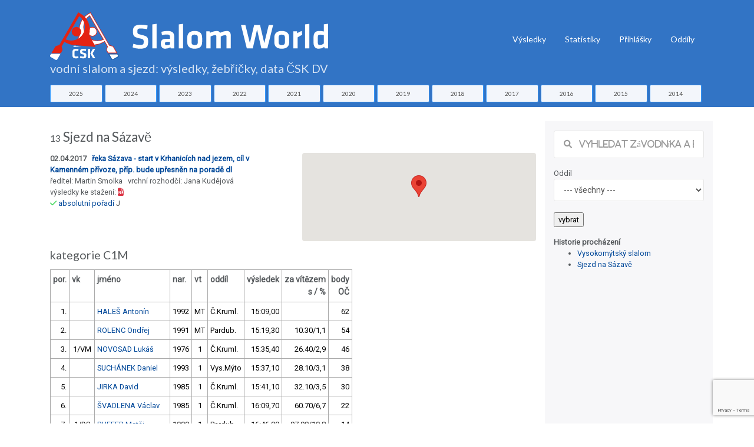

--- FILE ---
content_type: text/html; charset=utf-8
request_url: https://www.slalom-world.com/index.php?act=01&idz=972
body_size: 8914
content:
<!DOCTYPE html>
<html>
<head>

<meta charset="utf-8">
<meta http-equiv="Content-type" content="text/html; charset=utf-8" />
<meta http-equiv="content-language" content="cs" />
<meta name="viewport" content="width=device-width, initial-scale=1.0">

<meta name="robots" content="index, follow">
<meta name="description" content="Výsledky, žebříčky a data závodů ve vodním slalomu a sjezdu na divoké vodě v České republice.">
<meta name="keywords" content="vodní slalom výsledky žebříčky">
<meta name="author" content="Karel Stach">

<title>Výsledky závodu "Sjezd na Sázavě" 02.04.2017</title>

<!-- Page loader -->
<script src="../slalom-world-assets-2018/vendor/pace/js/pace.min.js"></script>
<link rel="stylesheet" href="slalom-world-assets-2018/vendor/pace/css/pace-minimal.css" type="text/css">

<!-- Bootstrap -->
<link rel="stylesheet" href="slalom-world-assets-2018/vendor/bootstrap/css/bootstrap.min.css" type="text/css">
<link rel="stylesheet" href="slalom-world-assets-2018/vendor/bootstrap-select/css/bootstrap-select.min.css" type="text/css">

<!-- Fonts -->
<link href="https://fonts.googleapis.com/css?family=Roboto" rel="stylesheet">
<link href="https://fonts.googleapis.com/css?family=Lato" rel="stylesheet">
<link href="https://fonts.googleapis.com/css?family=Slabo+27px" rel="stylesheet">
<link href="https://fonts.googleapis.com/css?family=Abril+Fatface|Montserrat|Open+Sans|Quicksand|Raleway|Roboto+Condensed|Rubik|Ubuntu|Vollkorn" rel="stylesheet">

<!-- Plugins -->
<link rel="stylesheet" href="slalom-world-assets-2018/vendor/swiper/css/swiper.min.css">
<link rel="stylesheet" href="slalom-world-assets-2018/vendor/hamburgers/hamburgers.min.css" type="text/css">
<link rel="stylesheet" href="slalom-world-assets-2018/vendor/animate/animate.min.css" type="text/css">
<link rel="stylesheet" href="slalom-world-assets-2018/vendor/lightgallery/css/lightgallery.min.css">

<!-- Icons -->
<link rel="stylesheet" href="slalom-world-assets-2018/fonts/font-awesome/css/font-awesome.min.css" type="text/css">
<link rel="stylesheet" href="slalom-world-assets-2018/fonts/fontawesome6/css/all.min.css" type="text/css">
<link rel="stylesheet" href="slalom-world-assets-2018/fonts/ionicons/css/ionicons.min.css" type="text/css">
<link rel="stylesheet" href="slalom-world-assets-2018/fonts/line-icons/line-icons.css" type="text/css">
<link rel="stylesheet" href="slalom-world-assets-2018/fonts/line-icons-pro/line-icons-pro.css" type="text/css">

<!-- Linea Icons -->
<link rel="stylesheet" href="slalom-world-assets-2018/fonts/linea/arrows/linea-icons.css" type="text/css">
<link rel="stylesheet" href="slalom-world-assets-2018/fonts/linea/basic/linea-icons.css" type="text/css">
<link rel="stylesheet" href="slalom-world-assets-2018/fonts/linea/ecommerce/linea-icons.css" type="text/css">
<link rel="stylesheet" href="slalom-world-assets-2018/fonts/linea/software/linea-icons.css" type="text/css">


<!-- Global style (main) -->
<link id="stylesheet" type="text/css" href="slalom-world-assets-2018/css/global-style.css" rel="stylesheet" media="screen">

<!-- Custom style - Remove if not necessary -->
<link type="text/css" href="slalom-world-assets-2018/jqueryui/jquery-ui.min.css" rel="stylesheet">
<link rel="stylesheet" type="text/css" href="slalom-world-assets-2018/jqplot/jquery.jqplot.min.css" />
<link type="text/css" href="slalom-world-assets-2018/css/custom-style.css?ver=1694007517" rel="stylesheet">

<script src="slalom-world-assets-2018/vendor/jquery/jquery.min.js"></script> 
<!-- recaptcha -->
<script src="https://www.google.com/recaptcha/api.js?render=6LelQMAUAAAAAC29ym93pxLD5hfMJjOHIYdFIaVy"></script>
<!-- Favicon -->
<link href="slalom-world-favicon.ico" rel="icon" type="image/ico">
 
<!-- Global site tag (gtag.js) - Google Analytics -->
<script async src="https://www.googletagmanager.com/gtag/js?id=UA-88221-53"></script>
<script>
  window.dataLayer = window.dataLayer || [];
  function gtag(){dataLayer.push(arguments);}
  gtag('js', new Date());

  gtag('config', 'UA-88221-53');
</script>

<script type="text/javascript" src="https://www.gstatic.com/charts/loader.js"></script>

</head>
<body>


<!-- MAIN WRAPPER -->
<div class="body-wrap">
    <div id="st-container" class="st-container">


        <div class="st-pusher">
            <div class="st-content">
                <div class="st-content-inner">
                    <!-- HEADER -->
                    <div class="header">
    <!-- Top Bar -->
    
    <!-- Navbar -->
    <nav class="navbar navbar-expand-lg navbar-inverse navbar-dropdown--inverse bg-base-1 navbar--strong navbar-dropdown--arrow">



        <div class="container navbar-container pt-3">
            <!-- Brand/Logo -->
                        <a class="navbar-brand" href="/">

                 <h1 class="text-white d-inline-block"><span class="nodisplay">Slalom World</span><img src="slalom-world-assets-2018/images/CSK-SlalomWorld.svg" alt="logo ČSK" title="Slalom World ČKS DV" class="img-fluid " > <div class="row  slalom-world-bg-primary mt-0 sw-small-header sw-muted-80"><div class="container">vodní slalom a sjezd: výsledky, žebříčky, data ČSK DV</div></div></h1>
            </a>
            
            <div class="d-inline-block">
                <!-- Navbar toggler  -->
                <button class="navbar-toggler hamburger hamburger-js hamburger--spring" type="button" data-toggle="collapse" data-target="#navbar_main" aria-controls="navbarsExampleDefault" aria-expanded="false" aria-label="Toggle navigation">
                    <span class="hamburger-box">
                        <span class="hamburger-inner"></span>
                    </span>
                </button>
            </div>

            <div class="collapse navbar-collapse align-items-center justify-content-end" id="navbar_main">


    <!-- Navbar links -->
    <ul class="navbar-nav" data-hover="dropdown">
<!--
         <li class="nav-item">
         <a class="nav-link" href="#" >
           Úvod
         </a>    
       </li>
-->
        <li class="nav-item dropdown">
            <a class="nav-link pt-1" href="#" data-toggle="dropdown" aria-haspopup="true" aria-expanded="false">
                Výsledky
            </a>

            <div class="dropdown-menu dropdown-menu-md">
                <div class="mega-dropdown-menu row row-no-padding">

              <div class="mega-dropdown-col col-lg-2">
                        <ul class="megadropdown-links">                    <li>
                                <a class="dropdown-item" href="index.php?act=00&amp;rok=2025">
                                    2025
                                </a>
                            </li>                    <li>
                                <a class="dropdown-item" href="index.php?act=00&amp;rok=2024">
                                    2024
                                </a>
                            </li>                    <li>
                                <a class="dropdown-item" href="index.php?act=00&amp;rok=2023">
                                    2023
                                </a>
                            </li>                    <li>
                                <a class="dropdown-item" href="index.php?act=00&amp;rok=2022">
                                    2022
                                </a>
                            </li>                    <li>
                                <a class="dropdown-item" href="index.php?act=00&amp;rok=2021">
                                    2021
                                </a>
                            </li></ul>
         </div>              <div class="mega-dropdown-col col-lg-2">
                        <ul class="megadropdown-links">                    <li>
                                <a class="dropdown-item" href="index.php?act=00&amp;rok=2020">
                                    2020
                                </a>
                            </li>                    <li>
                                <a class="dropdown-item" href="index.php?act=00&amp;rok=2019">
                                    2019
                                </a>
                            </li>                    <li>
                                <a class="dropdown-item" href="index.php?act=00&amp;rok=2018">
                                    2018
                                </a>
                            </li>                    <li>
                                <a class="dropdown-item" href="index.php?act=00&amp;rok=2017">
                                    2017
                                </a>
                            </li>                    <li>
                                <a class="dropdown-item" href="index.php?act=00&amp;rok=2016">
                                    2016
                                </a>
                            </li></ul>
         </div>              <div class="mega-dropdown-col col-lg-2">
                        <ul class="megadropdown-links">                    <li>
                                <a class="dropdown-item" href="index.php?act=00&amp;rok=2015">
                                    2015
                                </a>
                            </li>                    <li>
                                <a class="dropdown-item" href="index.php?act=00&amp;rok=2014">
                                    2014
                                </a>
                            </li>                    <li>
                                <a class="dropdown-item" href="index.php?act=00&amp;rok=2013">
                                    2013
                                </a>
                            </li>                    <li>
                                <a class="dropdown-item" href="index.php?act=00&amp;rok=2012">
                                    2012
                                </a>
                            </li>                    <li>
                                <a class="dropdown-item" href="index.php?act=00&amp;rok=2011">
                                    2011
                                </a>
                            </li></ul>
         </div>              <div class="mega-dropdown-col col-lg-2">
                        <ul class="megadropdown-links">                    <li>
                                <a class="dropdown-item" href="index.php?act=00&amp;rok=2010">
                                    2010
                                </a>
                            </li>                    <li>
                                <a class="dropdown-item" href="index.php?act=00&amp;rok=2009">
                                    2009
                                </a>
                            </li>                    <li>
                                <a class="dropdown-item" href="index.php?act=00&amp;rok=2008">
                                    2008
                                </a>
                            </li>                    <li>
                                <a class="dropdown-item" href="index.php?act=00&amp;rok=2007">
                                    2007
                                </a>
                            </li>                    <li>
                                <a class="dropdown-item" href="index.php?act=00&amp;rok=2006">
                                    2006
                                </a>
                            </li></ul>
         </div>              <div class="mega-dropdown-col col-lg-2">
                        <ul class="megadropdown-links">                    <li>
                                <a class="dropdown-item" href="index.php?act=00&amp;rok=2005">
                                    2005
                                </a>
                            </li></ul>
         </div>                            


                </div>
            </div>
        </li>

       <li class="nav-item">
         <a class="nav-link  pt-1" href="index.php?act=stats" >
           Statistiky
         </a>    
       </li>                        
       <li class="nav-item">
         <a class="nav-link  pt-1" href="https://prihlasky.kanoe.cz/" target="_blank" >
           Přihlášky
         </a>    
       </li>
       <li class="nav-item">
         <a class="nav-link  pt-1" href="https://www.slalom-world.com/oddil/" target="_blank" >
           Oddíly
         </a>    
       </li>           
           

    </ul>
    

</div>

        </div>
        
    </nav>
    
</div>

    <div class="row slalom-world-bg-primary pb-2">
    <div class="container">          
    <div class="row justify-content-center no-gutters">
    <div class="col-sm-1 text-center pr-1"><a href="index.php?act=00&amp;rok=2025" class="btn btn-xs btn-styled btn-block btn-yellow c-base-1">2025</a></div><div class="col-sm-1 text-center pr-1"><a href="index.php?act=00&amp;rok=2024" class="btn btn-xs btn-styled btn-block btn-yellow c-base-1">2024</a></div><div class="col-sm-1 text-center pr-1"><a href="index.php?act=00&amp;rok=2023" class="btn btn-xs btn-styled btn-block btn-yellow c-base-1">2023</a></div><div class="col-sm-1 text-center pr-1"><a href="index.php?act=00&amp;rok=2022" class="btn btn-xs btn-styled btn-block btn-yellow c-base-1">2022</a></div><div class="col-sm-1 text-center pr-1"><a href="index.php?act=00&amp;rok=2021" class="btn btn-xs btn-styled btn-block btn-yellow c-base-1">2021</a></div><div class="col-sm-1 text-center pr-1"><a href="index.php?act=00&amp;rok=2020" class="btn btn-xs btn-styled btn-block btn-yellow c-base-1">2020</a></div><div class="col-sm-1 text-center pr-1"><a href="index.php?act=00&amp;rok=2019" class="btn btn-xs btn-styled btn-block btn-yellow c-base-1">2019</a></div><div class="col-sm-1 text-center pr-1"><a href="index.php?act=00&amp;rok=2018" class="btn btn-xs btn-styled btn-block btn-yellow c-base-1">2018</a></div><div class="col-sm-1 text-center pr-1"><a href="index.php?act=00&amp;rok=2017" class="btn btn-xs btn-styled btn-block btn-yellow c-base-1">2017</a></div><div class="col-sm-1 text-center pr-1"><a href="index.php?act=00&amp;rok=2016" class="btn btn-xs btn-styled btn-block btn-yellow c-base-1">2016</a></div><div class="col-sm-1 text-center pr-1"><a href="index.php?act=00&amp;rok=2015" class="btn btn-xs btn-styled btn-block btn-yellow c-base-1">2015</a></div><div class="col-sm-1 text-center pr-1"><a href="index.php?act=00&amp;rok=2014" class="btn btn-xs btn-styled btn-block btn-yellow c-base-1">2014</a></div>    </div>
    </div>
    </div>
    
 
                      <section class="slice sct-color-1 pt-4"> 

                        <div class="container" id="sw-maincontent">
                            <div class="row">
                        
                            
     <div class="col-sm-9 ">
    <div class="row">
              <div class="col-sm-12"><h2><small><small>13</small> Sjezd na Sázavě</small></h2></div>      
              <div class="col-sm-6"><b>02.04.2017 &nbsp; <a href="index.php?act=11&idtr=45" title="informace o trati řeka Sázava - start v Krhanicích nad jezem, cíl v Kamenném přívoze, příp. bude upřesněn na poradě dl">řeka Sázava - start v Krhanicích nad jezem, cíl v Kamenném přívoze, příp. bude upřesněn na poradě dl</a></b><br />
             ředitel: Martin Smolka &nbsp; vrchní rozhodčí: Jana Kudějová<br />výsledky ke stažení: <a href="https://csk.kanoe.cz/csk-vysledky/2/2017/pdf-2017-13-8004-1491311993.pdf" target="_blank"><i class="fa fa-file-pdf-o text-danger"> &nbsp;</i></a> &nbsp; <br /><i class="fa fa-check c-green" title="schválené"> </i> <a href="index.php?act=07&idz=972">absolutní pořadí</a>&nbsp;J&nbsp;&nbsp;&nbsp;</div>
              <div class="col-sm-6"><div id="google-map">
                     <!-- #google-container will contain the map  -->
                     <div id="map_canvas" class="map-canvas slalom-world-small-map" ></div>

                   </div>   </div>
            </div><div class="row">
              <div class="col-sm-12"><h3><small>kategorie C1M &nbsp; </small></h3>
                         <table class="table table-hover table-bordered table-sm table-80-pct table-responsive table-condensed">
                           <tr><th>por.</th><th>vk</th><th>jméno</th><th>nar.</th><th>vt</th><th>oddíl</th><th class="text-right">výsledek</th><th class="text-right">za vítězem<br />s&nbsp;/&nbsp;%</th><th class="text-right">body<br />OČ</th></tr><tr ><td class="text-right">1.</td><td class="text-center">&nbsp;</td><td class="text-left"><a href="https://www.slalom-world.com/index.php?act=02&ida=3746">HALEŠ Antonín</a></td>
               <td>1992</td><td>MT</td> <td  class="text-left">Č.Kruml.</td><td class="text-right">15:09,00</td><td class="text-right">&nbsp;</td><td class="text-right">62</td></tr><tr ><td class="text-right">2.</td><td class="text-center">&nbsp;</td><td class="text-left"><a href="https://www.slalom-world.com/index.php?act=02&ida=1502">ROLENC Ondřej</a></td>
               <td>1991</td><td>MT</td> <td  class="text-left">Pardub.</td><td class="text-right">15:19,30</td><td class="text-right">10.30/1,1</td><td class="text-right">54</td></tr><tr ><td class="text-right">3.</td><td class="text-center">1/VM</td><td class="text-left"><a href="https://www.slalom-world.com/index.php?act=02&ida=1276">NOVOSAD Lukáš</a></td>
               <td>1976</td><td>1</td> <td  class="text-left">Č.Kruml.</td><td class="text-right">15:35,40</td><td class="text-right">26.40/2,9</td><td class="text-right">46</td></tr><tr ><td class="text-right">4.</td><td class="text-center">&nbsp;</td><td class="text-left"><a href="https://www.slalom-world.com/index.php?act=02&ida=1800">SUCHÁNEK Daniel</a></td>
               <td>1993</td><td>1</td> <td  class="text-left">Vys.Mýto</td><td class="text-right">15:37,10</td><td class="text-right">28.10/3,1</td><td class="text-right">38</td></tr><tr ><td class="text-right">5.</td><td class="text-center">&nbsp;</td><td class="text-left"><a href="https://www.slalom-world.com/index.php?act=02&ida=4067">JIRKA David</a></td>
               <td>1985</td><td>1</td> <td  class="text-left">Č.Kruml.</td><td class="text-right">15:41,10</td><td class="text-right">32.10/3,5</td><td class="text-right">30</td></tr><tr ><td class="text-right">6.</td><td class="text-center">&nbsp;</td><td class="text-left"><a href="https://www.slalom-world.com/index.php?act=02&ida=4068">ŠVADLENA Václav</a></td>
               <td>1985</td><td>1</td> <td  class="text-left">Č.Kruml.</td><td class="text-right">16:09,70</td><td class="text-right">60.70/6,7</td><td class="text-right">22</td></tr><tr ><td class="text-right">7.</td><td class="text-center">1/DS</td><td class="text-left"><a href="https://www.slalom-world.com/index.php?act=02&ida=4745">RUFFER Matěj</a></td>
               <td>1999</td><td>1</td> <td  class="text-left">Pardub.</td><td class="text-right">16:46,90</td><td class="text-right">97.90/10,8</td><td class="text-right">14</td></tr><tr ><td class="text-right">8.</td><td class="text-center">1/DM</td><td class="text-left"><a href="https://www.slalom-world.com/index.php?act=02&ida=4140">KLÍMA Vojtěch</a></td>
               <td>2002</td><td>2</td> <td  class="text-left">Č.Kruml.</td><td class="text-right">16:51,80</td><td class="text-right">102.80/11,3</td><td class="text-right">6</td></tr><tr ><td class="text-right">9.</td><td class="text-center">1/U23</td><td class="text-left"><a href="https://www.slalom-world.com/index.php?act=02&ida=3500">JELÍNEK Šimon</a></td>
               <td>1994</td><td></td> <td  class="text-left">Boh.Pha</td><td class="text-right">17:02,00</td><td class="text-right">113.00/12,4</td><td class="text-right">2</td></tr><tr ><td class="text-right">10.</td><td class="text-center">1/ZS</td><td class="text-left"><a href="https://www.slalom-world.com/index.php?act=02&ida=4948">MAREŠ Jakub</a></td>
               <td>2003</td><td>3</td> <td  class="text-left">Č.Kruml.</td><td class="text-right">18:22,20</td><td class="text-right">193.20/21,3</td><td class="text-right">1</td></tr><tr ><td class="text-right">11.</td><td class="text-center">2/ZS</td><td class="text-left"><a href="https://www.slalom-world.com/index.php?act=02&ida=4496">BEIER Matouš</a></td>
               <td>2004</td><td>3</td> <td  class="text-left">Trutnov</td><td class="text-right">20:04,10</td><td class="text-right">295.10/32,5</td><td class="text-right">0</td></tr><tr ><td class="text-right">&nbsp;</td><td class="text-center">&nbsp;</td><td class="text-left"><a href="https://www.slalom-world.com/index.php?act=02&ida=1503">ŠŤASTNÝ Jan</a></td>
               <td>1970</td><td>1</td> <td  class="text-left">Pardub.</td><td class="text-right">DNS</td><td class="text-right">&nbsp;</td><td class="text-right">0</td></tr><tr ><td class="text-right">&nbsp;</td><td class="text-center">&nbsp;</td><td class="text-left"><a href="https://www.slalom-world.com/index.php?act=02&ida=1521">MORNŠTEJN Roman</a></td>
               <td>1969</td><td>2</td> <td  class="text-left">Boh.Pha</td><td class="text-right">DNS</td><td class="text-right">&nbsp;</td><td class="text-right">0</td></tr></table><h3><small>kategorie K1W &nbsp; </small></h3>
                         <table class="table table-hover table-bordered table-sm table-80-pct table-responsive table-condensed">
                           <tr><th>por.</th><th>vk</th><th>jméno</th><th>nar.</th><th>vt</th><th>oddíl</th><th class="text-right">výsledek</th><th class="text-right">za vítězem<br />s&nbsp;/&nbsp;%</th><th class="text-right">body<br />OČ</th></tr><tr ><td class="text-right">1.</td><td class="text-center">1/DS</td><td class="text-left"><a href="https://www.slalom-world.com/index.php?act=02&ida=4141">PALOUDOVÁ Karolína</a></td>
               <td>2000</td><td>1</td> <td  class="text-left">Č.Kruml.</td><td class="text-right">14:53,80</td><td class="text-right">&nbsp;</td><td class="text-right">42</td></tr><tr ><td class="text-right">2.</td><td class="text-center">1/DM</td><td class="text-left"><a href="https://www.slalom-world.com/index.php?act=02&ida=4619">DVOŘÁKOVÁ Dominika</a></td>
               <td>2002</td><td>1</td> <td  class="text-left">Boh.Pha</td><td class="text-right">15:04,70</td><td class="text-right">10.90/1,2</td><td class="text-right">34</td></tr><tr ><td class="text-right">3.</td><td class="text-center">2/DS</td><td class="text-left"><a href="https://www.slalom-world.com/index.php?act=02&ida=3959">PALOUDOVÁ Anežka</a></td>
               <td>1999</td><td>MT</td> <td  class="text-left">Č.Kruml.</td><td class="text-right">15:16,60</td><td class="text-right">22.80/2,6</td><td class="text-right">26</td></tr><tr ><td class="text-right">4.</td><td class="text-center">1/U23</td><td class="text-left"><a href="https://www.slalom-world.com/index.php?act=02&ida=5127">PLACHTOVÁ Alexandra</a></td>
               <td>1998</td><td>2</td> <td  class="text-left">Č.Kruml.</td><td class="text-right">16:35,40</td><td class="text-right">101.60/11,4</td><td class="text-right">18</td></tr><tr ><td class="text-right">5.</td><td class="text-center">2/U23</td><td class="text-left"><a href="https://www.slalom-world.com/index.php?act=02&ida=4629">BÁČOVÁ Michaela</a></td>
               <td>1998</td><td>2</td> <td  class="text-left">KK Brand</td><td class="text-right">17:23,20</td><td class="text-right">149.40/16,7</td><td class="text-right">14</td></tr><tr ><td class="text-right">6.</td><td class="text-center">1/ZS</td><td class="text-left"><a href="https://www.slalom-world.com/index.php?act=02&ida=4957">KOLIHOVÁ Hana</a></td>
               <td>2003</td><td>2</td> <td  class="text-left">Soběslav</td><td class="text-right">17:24,10</td><td class="text-right">150.30/16,8</td><td class="text-right">10</td></tr><tr ><td class="text-right">7.</td><td class="text-center">2/ZS</td><td class="text-left"><a href="https://www.slalom-world.com/index.php?act=02&ida=5288">NOVOSADOVÁ Kristina</a></td>
               <td>2004</td><td>3</td> <td  class="text-left">Č.Kruml.</td><td class="text-right">17:36,80</td><td class="text-right">163.00/18,2</td><td class="text-right">6</td></tr><tr ><td class="text-right">8.</td><td class="text-center">3/ZS</td><td class="text-left"><a href="https://www.slalom-world.com/index.php?act=02&ida=4958">BOČÁNKOVÁ Jana</a></td>
               <td>2003</td><td>2</td> <td  class="text-left">Soběslav</td><td class="text-right">17:37,70</td><td class="text-right">163.90/18,3</td><td class="text-right">2</td></tr><tr ><td class="text-right">9.</td><td class="text-center">3/DS</td><td class="text-left"><a href="https://www.slalom-world.com/index.php?act=02&ida=5013">ŠTIBRÁNYI Kateřina</a></td>
               <td>2000</td><td></td> <td  class="text-left">KK Brand</td><td class="text-right">18:36,30</td><td class="text-right">222.50/24,9</td><td class="text-right">1</td></tr><tr ><td class="text-right">10.</td><td class="text-center">2/DM</td><td class="text-left"><a href="https://www.slalom-world.com/index.php?act=02&ida=4846">KOUDELKOVÁ Eliška</a></td>
               <td>2001</td><td>3</td> <td  class="text-left">KK Brand</td><td class="text-right">18:50,30</td><td class="text-right">236.50/26,5</td><td class="text-right">0</td></tr><tr ><td class="text-right">&nbsp;</td><td class="text-center">&nbsp;</td><td class="text-left"><a href="https://www.slalom-world.com/index.php?act=02&ida=5097">KRATOCHVÍLOVÁ Tereza</a></td>
               <td>2003</td><td>3</td> <td  class="text-left">Č.Kruml.</td><td class="text-right">DNS</td><td class="text-right">&nbsp;</td><td class="text-right">0</td></tr><tr ><td class="text-right">&nbsp;</td><td class="text-center">&nbsp;</td><td class="text-left"><a href="https://www.slalom-world.com/index.php?act=02&ida=1947">ZÁSTĚROVÁ Anna</a></td>
               <td>1989</td><td>2</td> <td  class="text-left">So Písek</td><td class="text-right">DNS</td><td class="text-right">&nbsp;</td><td class="text-right">0</td></tr></table><h3><small>kategorie K1M &nbsp; </small></h3>
                         <table class="table table-hover table-bordered table-sm table-80-pct table-responsive table-condensed">
                           <tr><th>por.</th><th>vk</th><th>jméno</th><th>nar.</th><th>vt</th><th>oddíl</th><th class="text-right">výsledek</th><th class="text-right">za vítězem<br />s&nbsp;/&nbsp;%</th><th class="text-right">body<br />OČ</th></tr><tr ><td class="text-right">1.</td><td class="text-center">1/DS</td><td class="text-left"><a href="https://www.slalom-world.com/index.php?act=02&ida=3632">ZAPLETAL Mikuláš</a></td>
               <td>2000</td><td>1</td> <td  class="text-left">Boh.Pha</td><td class="text-right">13:36,30</td><td class="text-right">&nbsp;</td><td class="text-right">70</td></tr><tr ><td class="text-right">2.</td><td class="text-center">1/U23</td><td class="text-left"><a href="https://www.slalom-world.com/index.php?act=02&ida=3514">ZAPLETAL Vojtěch</a></td>
               <td>1998</td><td>1</td> <td  class="text-left">Boh.Pha</td><td class="text-right">13:39,60</td><td class="text-right">3.30/0,4</td><td class="text-right">62</td></tr><tr ><td class="text-right">3.</td><td class="text-center">1/VM</td><td class="text-left"><a href="https://www.slalom-world.com/index.php?act=02&ida=4435">ODVÁRKO Michael</a></td>
               <td>1979</td><td>2</td> <td  class="text-left">Dukla B.</td><td class="text-right">13:51,70</td><td class="text-right">15.40/1,9</td><td class="text-right">54</td></tr><tr ><td class="text-right">4.</td><td class="text-center">1/V</td><td class="text-left"><a href="https://www.slalom-world.com/index.php?act=02&ida=1371">ŠINDELÁŘ Pavel</a></td>
               <td>1970</td><td>1</td> <td  class="text-left">Loko Plz</td><td class="text-right">13:57,00</td><td class="text-right">20.70/2,5</td><td class="text-right">46</td></tr><tr ><td class="text-right">5.</td><td class="text-center">2/DS</td><td class="text-left"><a href="https://www.slalom-world.com/index.php?act=02&ida=4381">KRČ Ladislav</a></td>
               <td>1999</td><td>1</td> <td  class="text-left">Dukla B.</td><td class="text-right">14:14,70</td><td class="text-right">38.40/4,7</td><td class="text-right">38</td></tr><tr ><td class="text-right">6.</td><td class="text-center">1/DM</td><td class="text-left"><a href="https://www.slalom-world.com/index.php?act=02&ida=4334">KIRCHNER David</a></td>
               <td>2002</td><td>2</td> <td  class="text-left">Boh.Pha</td><td class="text-right">14:40,20</td><td class="text-right">63.90/7,8</td><td class="text-right">30</td></tr><tr ><td class="text-right">7.</td><td class="text-center">2/DM</td><td class="text-left"><a href="https://www.slalom-world.com/index.php?act=02&ida=4723">ŠINDELÁŘ Jan</a></td>
               <td>2002</td><td>2</td> <td  class="text-left">Loko Plz</td><td class="text-right">15:16,10</td><td class="text-right">99.80/12,2</td><td class="text-right">26</td></tr><tr ><td class="text-right">8.</td><td class="text-center">3/DS</td><td class="text-left"><a href="https://www.slalom-world.com/index.php?act=02&ida=4191">ŠVAGR Rostislav</a></td>
               <td>2000</td><td>2</td> <td  class="text-left">Týniště</td><td class="text-right">15:18,40</td><td class="text-right">102.10/12,5</td><td class="text-right">22</td></tr><tr ><td class="text-right">9.</td><td class="text-center">2/VM</td><td class="text-left"><a href="https://www.slalom-world.com/index.php?act=02&ida=1358">PANZER Aleš</a></td>
               <td>1974</td><td>1</td> <td  class="text-left">Loko Plz</td><td class="text-right">15:19,90</td><td class="text-right">103.60/12,7</td><td class="text-right">18</td></tr><tr ><td class="text-right">10.</td><td class="text-center">4/DS</td><td class="text-left"><a href="https://www.slalom-world.com/index.php?act=02&ida=5065">VESELÝ František</a></td>
               <td>2000</td><td>2</td> <td  class="text-left">Trutnov</td><td class="text-right">15:45,40</td><td class="text-right">129.10/15,8</td><td class="text-right">14</td></tr><tr ><td class="text-right">11.</td><td class="text-center">3/VM</td><td class="text-left"><a href="https://www.slalom-world.com/index.php?act=02&ida=868">BÁČA Milan</a></td>
               <td>1973</td><td>2</td> <td  class="text-left">KK Brand</td><td class="text-right">16:15,00</td><td class="text-right">158.70/19,4</td><td class="text-right">10</td></tr><tr ><td class="text-right">12.</td><td class="text-center">3/DM</td><td class="text-left"><a href="https://www.slalom-world.com/index.php?act=02&ida=4588">HRNČÍŘ Jakub</a></td>
               <td>2001</td><td>3</td> <td  class="text-left">Vys.Mýto</td><td class="text-right">16:48,60</td><td class="text-right">192.30/23,6</td><td class="text-right">6</td></tr><tr ><td class="text-right">13.</td><td class="text-center">1/ZM</td><td class="text-left"><a href="https://www.slalom-world.com/index.php?act=02&ida=5586">CARDOSELLI Tomáš</a></td>
               <td>2005</td><td></td> <td  class="text-left">Boh.Pha</td><td class="text-right">17:14,10</td><td class="text-right">217.80/26,7</td><td class="text-right">5</td></tr><tr ><td class="text-right">14.</td><td class="text-center">2/U23</td><td class="text-left"><a href="https://www.slalom-world.com/index.php?act=02&ida=135">SMOLKA Ondřej</a></td>
               <td>1994</td><td></td> <td  class="text-left">Boh.Pha</td><td class="text-right">17:16,30</td><td class="text-right">220.00/27,0</td><td class="text-right">4</td></tr><tr ><td class="text-right">15.</td><td class="text-center">4/DM</td><td class="text-left"><a href="https://www.slalom-world.com/index.php?act=02&ida=5292">OLŠÁK Matyáš</a></td>
               <td>2001</td><td>3</td> <td  class="text-left">Č.Kruml.</td><td class="text-right">18:26,80</td><td class="text-right">290.50/35,6</td><td class="text-right">3</td></tr><tr ><td class="text-right">16.</td><td class="text-center">5/DM</td><td class="text-left"><a href="https://www.slalom-world.com/index.php?act=02&ida=4587">SUK Jakub</a></td>
               <td>2002</td><td>3</td> <td  class="text-left">Trutnov</td><td class="text-right">19:12,30</td><td class="text-right">336.00/41,2</td><td class="text-right">2</td></tr><tr ><td class="text-right">17.</td><td class="text-center">1/VS</td><td class="text-left"><a href="https://www.slalom-world.com/index.php?act=02&ida=2314">JAROLÍMEK Otta</a></td>
               <td>1961</td><td>3</td> <td  class="text-left">Turnov</td><td class="text-right">19:25,20</td><td class="text-right">348.90/42,7</td><td class="text-right">1</td></tr><tr ><td class="text-right">18.</td><td class="text-center">2/ZM</td><td class="text-left"><a href="https://www.slalom-world.com/index.php?act=02&ida=5289">VEJNAR Samuel</a></td>
               <td>2005</td><td>3</td> <td  class="text-left">Č.Kruml.</td><td class="text-right">19:45,20</td><td class="text-right">368.90/45,2</td><td class="text-right">0</td></tr><tr ><td class="text-right">19.</td><td class="text-center">3/ZM</td><td class="text-left"><a href="https://www.slalom-world.com/index.php?act=02&ida=4594">BEIER Alva</a></td>
               <td>2005</td><td></td> <td  class="text-left">Trutnov</td><td class="text-right">20:24,00</td><td class="text-right">407.70/49,9</td><td class="text-right">0</td></tr><tr ><td class="text-right">&nbsp;</td><td class="text-center">&nbsp;</td><td class="text-left"><a href="https://www.slalom-world.com/index.php?act=02&ida=1368">EISNER Tomáš</a></td>
               <td>1987</td><td></td> <td  class="text-left">Loko Plz</td><td class="text-right">DNS</td><td class="text-right">&nbsp;</td><td class="text-right">0</td></tr><tr ><td class="text-right">&nbsp;</td><td class="text-center">&nbsp;</td><td class="text-left"><a href="https://www.slalom-world.com/index.php?act=02&ida=5107">TURNER Karel</a></td>
               <td>2004</td><td>3</td> <td  class="text-left">Blovice</td><td class="text-right">DNS</td><td class="text-right">&nbsp;</td><td class="text-right">0</td></tr><tr ><td class="text-right">&nbsp;</td><td class="text-center">&nbsp;</td><td class="text-left"><a href="https://www.slalom-world.com/index.php?act=02&ida=3633">JELÍNEK Filip</a></td>
               <td>1996</td><td>2</td> <td  class="text-left">Boh.Pha</td><td class="text-right">DNS</td><td class="text-right">&nbsp;</td><td class="text-right">0</td></tr><tr ><td class="text-right">&nbsp;</td><td class="text-center">&nbsp;</td><td class="text-left"><a href="https://www.slalom-world.com/index.php?act=02&ida=2955">GROSSMANN Petr</a></td>
               <td>1974</td><td>2</td> <td  class="text-left">Loko Plz</td><td class="text-right">DNS</td><td class="text-right">&nbsp;</td><td class="text-right">0</td></tr><tr ><td class="text-right">&nbsp;</td><td class="text-center">&nbsp;</td><td class="text-left"><a href="https://www.slalom-world.com/index.php?act=02&ida=5435">SMÍTKA Petr</a></td>
               <td>1963</td><td>2</td> <td  class="text-left">Chomutov</td><td class="text-right">DNS</td><td class="text-right">&nbsp;</td><td class="text-right">0</td></tr><tr ><td class="text-right">&nbsp;</td><td class="text-center">&nbsp;</td><td class="text-left"><a href="https://www.slalom-world.com/index.php?act=02&ida=1941">ZÁSTĚRA Tomáš</a></td>
               <td>1964</td><td>2</td> <td  class="text-left">So Písek</td><td class="text-right">DNS</td><td class="text-right">&nbsp;</td><td class="text-right">0</td></tr><tr ><td class="text-right">&nbsp;</td><td class="text-center">&nbsp;</td><td class="text-left"><a href="https://www.slalom-world.com/index.php?act=02&ida=4005">ZIERIS Matyáš</a></td>
               <td>1995</td><td>1</td> <td  class="text-left">Boh.Pha</td><td class="text-right">DNS</td><td class="text-right">&nbsp;</td><td class="text-right">0</td></tr><tr ><td class="text-right">&nbsp;</td><td class="text-center">&nbsp;</td><td class="text-left"><a href="https://www.slalom-world.com/index.php?act=02&ida=4346">KOBLÍŽEK Daniel</a></td>
               <td>2000</td><td>1</td> <td  class="text-left">Trutnov</td><td class="text-right">DNS</td><td class="text-right">&nbsp;</td><td class="text-right">0</td></tr></table><h3><small>kategorie C2M &nbsp; </small></h3>
                         <table class="table table-hover table-bordered table-sm table-80-pct table-responsive table-condensed">
                           <tr><th>por.</th><th>vk</th><th>jméno</th><th>nar.</th><th>vt</th><th>oddíl</th><th class="text-right">výsledek</th><th class="text-right">za vítězem<br />s&nbsp;/&nbsp;%</th><th class="text-right">body<br />OČ</th></tr><tr ><td class="text-right">1.</td><td class="text-center">&nbsp;</td><td class="text-left"><a href="https://www.slalom-world.com/index.php?act=02&ida=4068">ŠVADLENA Václav</a><br /><a href="https://www.slalom-world.com/index.php?act=02&ida=4067">JIRKA David</a></td>
               <td>1985<br />1985</td><td>1</td> <td  class="text-left">Č.Kruml.<br />Č.Kruml.</td><td class="text-right">15:25,90</td><td class="text-right">&nbsp;</td><td class="text-right">24</td></tr><tr ><td class="text-right">2.</td><td class="text-center">1/U23</td><td class="text-left"><a href="https://www.slalom-world.com/index.php?act=02&ida=3632">ZAPLETAL Mikuláš</a><br /><a href="https://www.slalom-world.com/index.php?act=02&ida=3514">ZAPLETAL Vojtěch</a></td>
               <td>2000<br />1998</td><td>1</td> <td  class="text-left">Boh.Pha<br />Boh.Pha</td><td class="text-right">15:28,00</td><td class="text-right">2.10/0,2</td><td class="text-right">16</td></tr><tr ><td class="text-right">3.</td><td class="text-center">&nbsp;</td><td class="text-left"><a href="https://www.slalom-world.com/index.php?act=02&ida=3633">JELÍNEK Filip</a><br /><a href="https://www.slalom-world.com/index.php?act=02&ida=3596">PEŠKA Libor</a></td>
               <td>1996<br />1987</td><td>MT</td> <td  class="text-left">Boh.Pha
<br />Č.Kruml.</td><td class="text-right">16:03,20</td><td class="text-right">37.30/4,0</td><td class="text-right">8</td></tr><tr ><td class="text-right">4.</td><td class="text-center">1/DM</td><td class="text-left"><a href="https://www.slalom-world.com/index.php?act=02&ida=5492">ONDŘICH Václav</a><br /><a href="https://www.slalom-world.com/index.php?act=02&ida=4928">KLEIN Pavel</a></td>
               <td>2001<br />2001</td><td></td> <td  class="text-left">Č.Kruml.<br />Č.Kruml.</td><td class="text-right">18:35,90</td><td class="text-right">190.00/20,5</td><td class="text-right">0</td></tr><tr ><td class="text-right">&nbsp;</td><td class="text-center">&nbsp;</td><td class="text-left"><a href="https://www.slalom-world.com/index.php?act=02&ida=2828">BARTOŇ Zbyněk</a><br /><a href="https://www.slalom-world.com/index.php?act=02&ida=2829">FRIDRICH Michal</a></td>
               <td>1966<br />1982</td><td></td> <td  class="text-left">Vršovice<br />Vršovice</td><td class="text-right">DNS</td><td class="text-right">&nbsp;</td><td class="text-right">0</td></tr><tr ><td class="text-right">&nbsp;</td><td class="text-center">&nbsp;</td><td class="text-left"><a href="https://www.slalom-world.com/index.php?act=02&ida=149">IRAIN Jiří</a><br /><a href="https://www.slalom-world.com/index.php?act=02&ida=150">ŠANTORA Jan</a></td>
               <td>1981<br />1983</td><td>2</td> <td  class="text-left">VikingMB<br />VikingMB</td><td class="text-right">DNS</td><td class="text-right">&nbsp;</td><td class="text-right">0</td></tr><tr ><td class="text-right">&nbsp;</td><td class="text-center">&nbsp;</td><td class="text-left"><a href="https://www.slalom-world.com/index.php?act=02&ida=4646">HENDRYCH Tomáš</a><br /><a href="https://www.slalom-world.com/index.php?act=02&ida=4795">NACHTIGAL Richard</a></td>
               <td>2000<br />2000</td><td>1</td> <td  class="text-left">Val.Mez.<br />Val.Mez.</td><td class="text-right">DNS</td><td class="text-right">&nbsp;</td><td class="text-right">0</td></tr>    </table>     </div>
            </div><div class="row"><div class="col-sm-12 b-xs-all px-4 py-4 slalom-world-column-bg" id="nahlaschybu" ><div id="nch-01-972"></div></div></div>     </div>
                                    
                           

                             
                             <div class="col-sm-3 slalom-world-column-bg pt-3">
                               <form action="index.php" method="get" class="form-default" role="form">
  <input class="form-control form-control-lg slalom-world-search-input" placeholder="&#xF002; &nbsp; vyhledat závodníka a Enter " type="text" name="let" value="" id="ajax-autocompleted-field">
  <input type="hidden" name="act" value="competitor" />                                                                                              
  </form> 
<div class="mt-3"><form class="form-default" role="form" method="get" action="index.php" >Oddíl<br><select name="ido" class="form-control"><option value="0" >--- všechny ---</option><option value="255" >Kajak klub Brandýs nad Labem, z. s. (12)</option><option value="337" >KV Viking Ml.Boleslav (7)</option><option value="296" >KV125-PRAHA-Vršovice (7)</option><option value="298" >Loko Trutnov (15)</option><option value="267" >SK Domeček Soběslav (6)</option><option value="301" >SK Týniště nad Orlicí (3)</option><option value="265" >SK Vltava Č. Krumlov z.s. (57)</option><option value="302" >SKK Vysoké Mýto (6)</option><option value="263" >Sportclub 80 Chomutov z.s. (3)</option><option value="247" >TJ Bohemians Praha (40)</option><option value="256" >TJ Dukla Praha (6)</option><option value="278" >TJ Loko Plzeň (15)</option><option value="312" >TJ Sokol Písek (6)</option><option value="325" >TJ Syntesia Pardubice (9)</option><option value="300" >TJ Turnov (3)</option><option value="235" >TJ Valašské Meziříčí (7)</option><option value="273" >VS Blovice (3)</option></select><br><input type="hidden" name="act" value="01" /><input type="hidden" name="rok" value="" /><input type="hidden" name="idz" value="972" /><input type="submit" value="vybrat"></form></div><div class="mt-3"><b>Historie procházení</b><ul><li><a href="https://www.slalom-world.com/index.php?act=01&idz=1783&ida=6147">Vysokomýtský slalom</a></li><li><a href="https://www.slalom-world.com/index.php?act=01&idz=972">Sjezd na Sázavě</a></li></ul></div>                             </div>  
                                                        
                            </div>
                        </div>
                    </section>
                
<div id="dialogwindow" title="" class="nodisplay"></div>
                    <!-- FOOTER -->
                    <footer id="footer" class="footer">
    <div class="footer-bottom py-3">
        <div class="container">
            <div class="row cols-xs-space col-sm-space align-items-center">
                <div class="col-md-12 col-12">
                    <div class="text-normal text-xs-center text-sm-left">
                        <small>Portál výsledků závodů ve vodním slalomu a sjezdu na divoké vodě na území České republiky a vybraných závodů v zahraničí. Projekt je vlastnictvím <a href="https://www.kanoe.cz" target="_blank">ČSK DV</a>.</small>

                        <div class="copyright mt-1">
                        &copy; 2010-2026                        <a href="https://www.slalom-world.com" title="Slalom World">
                            <strong class="strong-400">Slalom World - výsledky, žebříčky, data ČSK DV</strong>
                        </a>
                        </div>
                    </div>
                </div>


            </div>
        </div>
    </div>
</footer>

               
                    
                </div>
            </div>
        </div><!-- END: st-pusher -->
    </div>
</div><!-- END: body-wrap -->

<!-- SCRIPTS -->
<a href="#" class="back-to-top btn-back-to-top"></a>

<!-- Core -->

<script src="../slalom-world-assets-2018/vendor/popper/popper.min.js"></script>
<script src="slalom-world-assets-2018/vendor/bootstrap/js/bootstrap.min.js"></script>
<script src="slalom-world-assets-2018/js/vendor/jquery.easing.js"></script>
<script src="slalom-world-assets-2018/js/ie10-viewport-bug-workaround.js"></script>
<script src="slalom-world-assets-2018/js/slidebar/slidebar.js"></script>
<script src="slalom-world-assets-2018/js/classie.js"></script>

<!-- Bootstrap Extensions -->
<script src="slalom-world-assets-2018/vendor/bootstrap-dropdown-hover/js/bootstrap-dropdown-hover.js"></script>
<script src="slalom-world-assets-2018/vendor/bootstrap-notify/bootstrap-growl.min.js"></script>
<script src="slalom-world-assets-2018/vendor/bootstrap-select/js/bootstrap-select.min.js"></script>
<script src="slalom-world-assets-2018/vendor/scrollpos-styler/scrollpos-styler.js"></script>

<!-- Plugins -->
<script src="slalom-world-assets-2018/vendor/flatpickr/flatpickr.min.js"></script>
<script src="slalom-world-assets-2018/vendor/input-mask/input-mask.min.js"></script>
<script src="slalom-world-assets-2018/vendor/easy-pie-chart/jquery.easypiechart.min.js"></script>
<script src="slalom-world-assets-2018/vendor/footer-reveal/footer-reveal.min.js"></script>
<script src="slalom-world-assets-2018/vendor/sticky-kit/sticky-kit.min.js"></script>
<script src="slalom-world-assets-2018/vendor/swiper/js/swiper.min.js"></script>
<script src="slalom-world-assets-2018/vendor/paraxify/paraxify.min.js"></script>
<script src="slalom-world-assets-2018/vendor/viewport-checker/viewportchecker.min.js"></script>
<script src="slalom-world-assets-2018/vendor/wow/wow.min.js"></script>
<script src="slalom-world-assets-2018/vendor/milestone-counter/jquery.countTo.js"></script>
<script src="slalom-world-assets-2018/vendor/countdown/js/jquery.countdown.min.js"></script>
<script src="slalom-world-assets-2018/vendor/typed/typed.js"></script>
<script src="slalom-world-assets-2018/vendor/instafeed/instafeed.js"></script>
<script src="slalom-world-assets-2018/vendor/gradientify/jquery.gradientify.min.js"></script>
<script src="slalom-world-assets-2018/vendor/nouislider/js/nouislider.min.js"></script>
<script src="slalom-world-assets-2018/vendor/flip/flip.js"></script>
<script src="slalom-world-assets-2018/vendor/adaptive-backgrounds/adaptive-backgrounds.js"></script>

<!-- Isotope -->
<script src="slalom-world-assets-2018/vendor/isotope/isotope.min.js"></script>
<script src="slalom-world-assets-2018/vendor/imagesloaded/imagesloaded.pkgd.min.js"></script>

<!-- Light Gallery -->
<script src="slalom-world-assets-2018/vendor/lightgallery/js/lightgallery.min.js"></script>
<script src="slalom-world-assets-2018/vendor/lightgallery/js/lg-thumbnail.min.js"></script>
<script src="slalom-world-assets-2018/vendor/lightgallery/js/lg-video.js"></script>

  
<!-- Google maps -->
 <script async defer
    src="https://maps.googleapis.com/maps/api/js?key=AIzaSyCKTOeBEh6MF5d8WpwrKBUrk8D-q3k1RrM&callback=initMap">
    </script>

<script type="text/javascript">
var map;
var WasResize=0;
function initMap(){

	//set your google maps parameters
  
	var latitude = 49.7,
		  longitude = 16.1;
    
	var	map_zoom = 6;

	//google map custom marker icon - .png fallback for IE11
	var is_internetExplorer11= navigator.userAgent.toLowerCase().indexOf('trident') > -1;
	var marker_url = ( is_internetExplorer11 ) ? 'slalom-world-assets-2018/images/icons/google-maps/icon-location.png' : 'slalom-world-assets-2018/images/icons/google-maps/icon-location.svg';

	//define the basic color of your map, plus a value for saturation and brightness
	var	main_color = '#007aff',
		saturation_value= 0,
		brightness_value= 10;

  style= [];// vyse definovane styly zablokovany
	//set google map options
	var map_options = {
      	center: new google.maps.LatLng(latitude, longitude),
      	zoom: map_zoom,
        maxZoom: 14,
      	panControl: false,
      	zoomControl: true,
      	mapTypeControl: true,
      	streetViewControl: true,
      	mapTypeId: google.maps.MapTypeId.ROADMAP,
      	scrollwheel: true,
      	styles: style,
    }
    //inizialize the map
	var map = new google.maps.Map(document.getElementById('map_canvas'), map_options);
var trate = [
['řeka Sázava - Krhanice nad jezem -> Kamenný Přívoz',49.852692,14.549131,'45','']]; 
  BindResizeEvent(map,latitude, longitude);
  setMarkers(map, trate);

}


// -- vlastni funkce zacatek
var bounds;var actZoom=7; var mapCenter;
function setMarkers(map, locations) {

  var bounds = new google.maps.LatLngBounds();

  for (var i = 0; i < locations.length; i++) {
    var trat = locations[i];
    
    var myLatLng = new google.maps.LatLng(trat[1], trat[2]);
    var marker = new google.maps.Marker({
        position: myLatLng,
        map: map,
        title: trat[0]
    });
    bounds.extend(myLatLng);
    
    var contentString = ''+'<b>'+ trat[0]+'</b><br />'+'<a href="index.php?ido=0&idt=0&act=00&idtr='+trat[3]+'&rok=0">všechny závody zde</a><br /><a href="https://maps.google.com/maps?q='+trat[1]+','+trat[2]+'" target="mapa">vyhledat cestu</a>';    
    attachInfo(marker, contentString);


                
  }
  map.fitBounds(bounds);
  actZoom=map.getZoom();
  mapCenter = map.getCenter();
}
      function attachInfo(marker, html) {
        var infowindow = new google.maps.InfoWindow({
          content: html,
          maxWidth: 150
        });

        google.maps.event.addListener(marker, 'click', function() {
          infowindow.open(marker.get('map'), marker);
        });
                
      }

function BindResizeEvent(map,latitude, longitude) 
{

            $("a[href='#tabCompetitor-1']").on('shown.bs.tab', function () {
              if(WasResize==0)
              {      
                google.maps.event.trigger(map, 'resize');
                map.setCenter(mapCenter);
                map.setZoom(actZoom+1);
                WasResize=1;
              }  
            });                                                                
}      
// -- vlastni funkce konec ---
      



</script>
                              


<!-- App JS -->
<script src="slalom-world-assets-2018/jqueryui/jquery-ui.min.js"></script>
 
<script src="slalom-world-js/my-autosearch.js"></script>
<script src="slalom-world-assets-2018/js/slalom-world2018.js?ver=1694067627"></script>
<script src="slalom-world-assets-2018/js/wpx.app.js"></script>
</body>
</html>


--- FILE ---
content_type: text/html; charset=utf-8
request_url: https://www.google.com/recaptcha/api2/anchor?ar=1&k=6LelQMAUAAAAAC29ym93pxLD5hfMJjOHIYdFIaVy&co=aHR0cHM6Ly93d3cuc2xhbG9tLXdvcmxkLmNvbTo0NDM.&hl=en&v=N67nZn4AqZkNcbeMu4prBgzg&size=invisible&anchor-ms=20000&execute-ms=30000&cb=9zyod2oaaxd1
body_size: 49804
content:
<!DOCTYPE HTML><html dir="ltr" lang="en"><head><meta http-equiv="Content-Type" content="text/html; charset=UTF-8">
<meta http-equiv="X-UA-Compatible" content="IE=edge">
<title>reCAPTCHA</title>
<style type="text/css">
/* cyrillic-ext */
@font-face {
  font-family: 'Roboto';
  font-style: normal;
  font-weight: 400;
  font-stretch: 100%;
  src: url(//fonts.gstatic.com/s/roboto/v48/KFO7CnqEu92Fr1ME7kSn66aGLdTylUAMa3GUBHMdazTgWw.woff2) format('woff2');
  unicode-range: U+0460-052F, U+1C80-1C8A, U+20B4, U+2DE0-2DFF, U+A640-A69F, U+FE2E-FE2F;
}
/* cyrillic */
@font-face {
  font-family: 'Roboto';
  font-style: normal;
  font-weight: 400;
  font-stretch: 100%;
  src: url(//fonts.gstatic.com/s/roboto/v48/KFO7CnqEu92Fr1ME7kSn66aGLdTylUAMa3iUBHMdazTgWw.woff2) format('woff2');
  unicode-range: U+0301, U+0400-045F, U+0490-0491, U+04B0-04B1, U+2116;
}
/* greek-ext */
@font-face {
  font-family: 'Roboto';
  font-style: normal;
  font-weight: 400;
  font-stretch: 100%;
  src: url(//fonts.gstatic.com/s/roboto/v48/KFO7CnqEu92Fr1ME7kSn66aGLdTylUAMa3CUBHMdazTgWw.woff2) format('woff2');
  unicode-range: U+1F00-1FFF;
}
/* greek */
@font-face {
  font-family: 'Roboto';
  font-style: normal;
  font-weight: 400;
  font-stretch: 100%;
  src: url(//fonts.gstatic.com/s/roboto/v48/KFO7CnqEu92Fr1ME7kSn66aGLdTylUAMa3-UBHMdazTgWw.woff2) format('woff2');
  unicode-range: U+0370-0377, U+037A-037F, U+0384-038A, U+038C, U+038E-03A1, U+03A3-03FF;
}
/* math */
@font-face {
  font-family: 'Roboto';
  font-style: normal;
  font-weight: 400;
  font-stretch: 100%;
  src: url(//fonts.gstatic.com/s/roboto/v48/KFO7CnqEu92Fr1ME7kSn66aGLdTylUAMawCUBHMdazTgWw.woff2) format('woff2');
  unicode-range: U+0302-0303, U+0305, U+0307-0308, U+0310, U+0312, U+0315, U+031A, U+0326-0327, U+032C, U+032F-0330, U+0332-0333, U+0338, U+033A, U+0346, U+034D, U+0391-03A1, U+03A3-03A9, U+03B1-03C9, U+03D1, U+03D5-03D6, U+03F0-03F1, U+03F4-03F5, U+2016-2017, U+2034-2038, U+203C, U+2040, U+2043, U+2047, U+2050, U+2057, U+205F, U+2070-2071, U+2074-208E, U+2090-209C, U+20D0-20DC, U+20E1, U+20E5-20EF, U+2100-2112, U+2114-2115, U+2117-2121, U+2123-214F, U+2190, U+2192, U+2194-21AE, U+21B0-21E5, U+21F1-21F2, U+21F4-2211, U+2213-2214, U+2216-22FF, U+2308-230B, U+2310, U+2319, U+231C-2321, U+2336-237A, U+237C, U+2395, U+239B-23B7, U+23D0, U+23DC-23E1, U+2474-2475, U+25AF, U+25B3, U+25B7, U+25BD, U+25C1, U+25CA, U+25CC, U+25FB, U+266D-266F, U+27C0-27FF, U+2900-2AFF, U+2B0E-2B11, U+2B30-2B4C, U+2BFE, U+3030, U+FF5B, U+FF5D, U+1D400-1D7FF, U+1EE00-1EEFF;
}
/* symbols */
@font-face {
  font-family: 'Roboto';
  font-style: normal;
  font-weight: 400;
  font-stretch: 100%;
  src: url(//fonts.gstatic.com/s/roboto/v48/KFO7CnqEu92Fr1ME7kSn66aGLdTylUAMaxKUBHMdazTgWw.woff2) format('woff2');
  unicode-range: U+0001-000C, U+000E-001F, U+007F-009F, U+20DD-20E0, U+20E2-20E4, U+2150-218F, U+2190, U+2192, U+2194-2199, U+21AF, U+21E6-21F0, U+21F3, U+2218-2219, U+2299, U+22C4-22C6, U+2300-243F, U+2440-244A, U+2460-24FF, U+25A0-27BF, U+2800-28FF, U+2921-2922, U+2981, U+29BF, U+29EB, U+2B00-2BFF, U+4DC0-4DFF, U+FFF9-FFFB, U+10140-1018E, U+10190-1019C, U+101A0, U+101D0-101FD, U+102E0-102FB, U+10E60-10E7E, U+1D2C0-1D2D3, U+1D2E0-1D37F, U+1F000-1F0FF, U+1F100-1F1AD, U+1F1E6-1F1FF, U+1F30D-1F30F, U+1F315, U+1F31C, U+1F31E, U+1F320-1F32C, U+1F336, U+1F378, U+1F37D, U+1F382, U+1F393-1F39F, U+1F3A7-1F3A8, U+1F3AC-1F3AF, U+1F3C2, U+1F3C4-1F3C6, U+1F3CA-1F3CE, U+1F3D4-1F3E0, U+1F3ED, U+1F3F1-1F3F3, U+1F3F5-1F3F7, U+1F408, U+1F415, U+1F41F, U+1F426, U+1F43F, U+1F441-1F442, U+1F444, U+1F446-1F449, U+1F44C-1F44E, U+1F453, U+1F46A, U+1F47D, U+1F4A3, U+1F4B0, U+1F4B3, U+1F4B9, U+1F4BB, U+1F4BF, U+1F4C8-1F4CB, U+1F4D6, U+1F4DA, U+1F4DF, U+1F4E3-1F4E6, U+1F4EA-1F4ED, U+1F4F7, U+1F4F9-1F4FB, U+1F4FD-1F4FE, U+1F503, U+1F507-1F50B, U+1F50D, U+1F512-1F513, U+1F53E-1F54A, U+1F54F-1F5FA, U+1F610, U+1F650-1F67F, U+1F687, U+1F68D, U+1F691, U+1F694, U+1F698, U+1F6AD, U+1F6B2, U+1F6B9-1F6BA, U+1F6BC, U+1F6C6-1F6CF, U+1F6D3-1F6D7, U+1F6E0-1F6EA, U+1F6F0-1F6F3, U+1F6F7-1F6FC, U+1F700-1F7FF, U+1F800-1F80B, U+1F810-1F847, U+1F850-1F859, U+1F860-1F887, U+1F890-1F8AD, U+1F8B0-1F8BB, U+1F8C0-1F8C1, U+1F900-1F90B, U+1F93B, U+1F946, U+1F984, U+1F996, U+1F9E9, U+1FA00-1FA6F, U+1FA70-1FA7C, U+1FA80-1FA89, U+1FA8F-1FAC6, U+1FACE-1FADC, U+1FADF-1FAE9, U+1FAF0-1FAF8, U+1FB00-1FBFF;
}
/* vietnamese */
@font-face {
  font-family: 'Roboto';
  font-style: normal;
  font-weight: 400;
  font-stretch: 100%;
  src: url(//fonts.gstatic.com/s/roboto/v48/KFO7CnqEu92Fr1ME7kSn66aGLdTylUAMa3OUBHMdazTgWw.woff2) format('woff2');
  unicode-range: U+0102-0103, U+0110-0111, U+0128-0129, U+0168-0169, U+01A0-01A1, U+01AF-01B0, U+0300-0301, U+0303-0304, U+0308-0309, U+0323, U+0329, U+1EA0-1EF9, U+20AB;
}
/* latin-ext */
@font-face {
  font-family: 'Roboto';
  font-style: normal;
  font-weight: 400;
  font-stretch: 100%;
  src: url(//fonts.gstatic.com/s/roboto/v48/KFO7CnqEu92Fr1ME7kSn66aGLdTylUAMa3KUBHMdazTgWw.woff2) format('woff2');
  unicode-range: U+0100-02BA, U+02BD-02C5, U+02C7-02CC, U+02CE-02D7, U+02DD-02FF, U+0304, U+0308, U+0329, U+1D00-1DBF, U+1E00-1E9F, U+1EF2-1EFF, U+2020, U+20A0-20AB, U+20AD-20C0, U+2113, U+2C60-2C7F, U+A720-A7FF;
}
/* latin */
@font-face {
  font-family: 'Roboto';
  font-style: normal;
  font-weight: 400;
  font-stretch: 100%;
  src: url(//fonts.gstatic.com/s/roboto/v48/KFO7CnqEu92Fr1ME7kSn66aGLdTylUAMa3yUBHMdazQ.woff2) format('woff2');
  unicode-range: U+0000-00FF, U+0131, U+0152-0153, U+02BB-02BC, U+02C6, U+02DA, U+02DC, U+0304, U+0308, U+0329, U+2000-206F, U+20AC, U+2122, U+2191, U+2193, U+2212, U+2215, U+FEFF, U+FFFD;
}
/* cyrillic-ext */
@font-face {
  font-family: 'Roboto';
  font-style: normal;
  font-weight: 500;
  font-stretch: 100%;
  src: url(//fonts.gstatic.com/s/roboto/v48/KFO7CnqEu92Fr1ME7kSn66aGLdTylUAMa3GUBHMdazTgWw.woff2) format('woff2');
  unicode-range: U+0460-052F, U+1C80-1C8A, U+20B4, U+2DE0-2DFF, U+A640-A69F, U+FE2E-FE2F;
}
/* cyrillic */
@font-face {
  font-family: 'Roboto';
  font-style: normal;
  font-weight: 500;
  font-stretch: 100%;
  src: url(//fonts.gstatic.com/s/roboto/v48/KFO7CnqEu92Fr1ME7kSn66aGLdTylUAMa3iUBHMdazTgWw.woff2) format('woff2');
  unicode-range: U+0301, U+0400-045F, U+0490-0491, U+04B0-04B1, U+2116;
}
/* greek-ext */
@font-face {
  font-family: 'Roboto';
  font-style: normal;
  font-weight: 500;
  font-stretch: 100%;
  src: url(//fonts.gstatic.com/s/roboto/v48/KFO7CnqEu92Fr1ME7kSn66aGLdTylUAMa3CUBHMdazTgWw.woff2) format('woff2');
  unicode-range: U+1F00-1FFF;
}
/* greek */
@font-face {
  font-family: 'Roboto';
  font-style: normal;
  font-weight: 500;
  font-stretch: 100%;
  src: url(//fonts.gstatic.com/s/roboto/v48/KFO7CnqEu92Fr1ME7kSn66aGLdTylUAMa3-UBHMdazTgWw.woff2) format('woff2');
  unicode-range: U+0370-0377, U+037A-037F, U+0384-038A, U+038C, U+038E-03A1, U+03A3-03FF;
}
/* math */
@font-face {
  font-family: 'Roboto';
  font-style: normal;
  font-weight: 500;
  font-stretch: 100%;
  src: url(//fonts.gstatic.com/s/roboto/v48/KFO7CnqEu92Fr1ME7kSn66aGLdTylUAMawCUBHMdazTgWw.woff2) format('woff2');
  unicode-range: U+0302-0303, U+0305, U+0307-0308, U+0310, U+0312, U+0315, U+031A, U+0326-0327, U+032C, U+032F-0330, U+0332-0333, U+0338, U+033A, U+0346, U+034D, U+0391-03A1, U+03A3-03A9, U+03B1-03C9, U+03D1, U+03D5-03D6, U+03F0-03F1, U+03F4-03F5, U+2016-2017, U+2034-2038, U+203C, U+2040, U+2043, U+2047, U+2050, U+2057, U+205F, U+2070-2071, U+2074-208E, U+2090-209C, U+20D0-20DC, U+20E1, U+20E5-20EF, U+2100-2112, U+2114-2115, U+2117-2121, U+2123-214F, U+2190, U+2192, U+2194-21AE, U+21B0-21E5, U+21F1-21F2, U+21F4-2211, U+2213-2214, U+2216-22FF, U+2308-230B, U+2310, U+2319, U+231C-2321, U+2336-237A, U+237C, U+2395, U+239B-23B7, U+23D0, U+23DC-23E1, U+2474-2475, U+25AF, U+25B3, U+25B7, U+25BD, U+25C1, U+25CA, U+25CC, U+25FB, U+266D-266F, U+27C0-27FF, U+2900-2AFF, U+2B0E-2B11, U+2B30-2B4C, U+2BFE, U+3030, U+FF5B, U+FF5D, U+1D400-1D7FF, U+1EE00-1EEFF;
}
/* symbols */
@font-face {
  font-family: 'Roboto';
  font-style: normal;
  font-weight: 500;
  font-stretch: 100%;
  src: url(//fonts.gstatic.com/s/roboto/v48/KFO7CnqEu92Fr1ME7kSn66aGLdTylUAMaxKUBHMdazTgWw.woff2) format('woff2');
  unicode-range: U+0001-000C, U+000E-001F, U+007F-009F, U+20DD-20E0, U+20E2-20E4, U+2150-218F, U+2190, U+2192, U+2194-2199, U+21AF, U+21E6-21F0, U+21F3, U+2218-2219, U+2299, U+22C4-22C6, U+2300-243F, U+2440-244A, U+2460-24FF, U+25A0-27BF, U+2800-28FF, U+2921-2922, U+2981, U+29BF, U+29EB, U+2B00-2BFF, U+4DC0-4DFF, U+FFF9-FFFB, U+10140-1018E, U+10190-1019C, U+101A0, U+101D0-101FD, U+102E0-102FB, U+10E60-10E7E, U+1D2C0-1D2D3, U+1D2E0-1D37F, U+1F000-1F0FF, U+1F100-1F1AD, U+1F1E6-1F1FF, U+1F30D-1F30F, U+1F315, U+1F31C, U+1F31E, U+1F320-1F32C, U+1F336, U+1F378, U+1F37D, U+1F382, U+1F393-1F39F, U+1F3A7-1F3A8, U+1F3AC-1F3AF, U+1F3C2, U+1F3C4-1F3C6, U+1F3CA-1F3CE, U+1F3D4-1F3E0, U+1F3ED, U+1F3F1-1F3F3, U+1F3F5-1F3F7, U+1F408, U+1F415, U+1F41F, U+1F426, U+1F43F, U+1F441-1F442, U+1F444, U+1F446-1F449, U+1F44C-1F44E, U+1F453, U+1F46A, U+1F47D, U+1F4A3, U+1F4B0, U+1F4B3, U+1F4B9, U+1F4BB, U+1F4BF, U+1F4C8-1F4CB, U+1F4D6, U+1F4DA, U+1F4DF, U+1F4E3-1F4E6, U+1F4EA-1F4ED, U+1F4F7, U+1F4F9-1F4FB, U+1F4FD-1F4FE, U+1F503, U+1F507-1F50B, U+1F50D, U+1F512-1F513, U+1F53E-1F54A, U+1F54F-1F5FA, U+1F610, U+1F650-1F67F, U+1F687, U+1F68D, U+1F691, U+1F694, U+1F698, U+1F6AD, U+1F6B2, U+1F6B9-1F6BA, U+1F6BC, U+1F6C6-1F6CF, U+1F6D3-1F6D7, U+1F6E0-1F6EA, U+1F6F0-1F6F3, U+1F6F7-1F6FC, U+1F700-1F7FF, U+1F800-1F80B, U+1F810-1F847, U+1F850-1F859, U+1F860-1F887, U+1F890-1F8AD, U+1F8B0-1F8BB, U+1F8C0-1F8C1, U+1F900-1F90B, U+1F93B, U+1F946, U+1F984, U+1F996, U+1F9E9, U+1FA00-1FA6F, U+1FA70-1FA7C, U+1FA80-1FA89, U+1FA8F-1FAC6, U+1FACE-1FADC, U+1FADF-1FAE9, U+1FAF0-1FAF8, U+1FB00-1FBFF;
}
/* vietnamese */
@font-face {
  font-family: 'Roboto';
  font-style: normal;
  font-weight: 500;
  font-stretch: 100%;
  src: url(//fonts.gstatic.com/s/roboto/v48/KFO7CnqEu92Fr1ME7kSn66aGLdTylUAMa3OUBHMdazTgWw.woff2) format('woff2');
  unicode-range: U+0102-0103, U+0110-0111, U+0128-0129, U+0168-0169, U+01A0-01A1, U+01AF-01B0, U+0300-0301, U+0303-0304, U+0308-0309, U+0323, U+0329, U+1EA0-1EF9, U+20AB;
}
/* latin-ext */
@font-face {
  font-family: 'Roboto';
  font-style: normal;
  font-weight: 500;
  font-stretch: 100%;
  src: url(//fonts.gstatic.com/s/roboto/v48/KFO7CnqEu92Fr1ME7kSn66aGLdTylUAMa3KUBHMdazTgWw.woff2) format('woff2');
  unicode-range: U+0100-02BA, U+02BD-02C5, U+02C7-02CC, U+02CE-02D7, U+02DD-02FF, U+0304, U+0308, U+0329, U+1D00-1DBF, U+1E00-1E9F, U+1EF2-1EFF, U+2020, U+20A0-20AB, U+20AD-20C0, U+2113, U+2C60-2C7F, U+A720-A7FF;
}
/* latin */
@font-face {
  font-family: 'Roboto';
  font-style: normal;
  font-weight: 500;
  font-stretch: 100%;
  src: url(//fonts.gstatic.com/s/roboto/v48/KFO7CnqEu92Fr1ME7kSn66aGLdTylUAMa3yUBHMdazQ.woff2) format('woff2');
  unicode-range: U+0000-00FF, U+0131, U+0152-0153, U+02BB-02BC, U+02C6, U+02DA, U+02DC, U+0304, U+0308, U+0329, U+2000-206F, U+20AC, U+2122, U+2191, U+2193, U+2212, U+2215, U+FEFF, U+FFFD;
}
/* cyrillic-ext */
@font-face {
  font-family: 'Roboto';
  font-style: normal;
  font-weight: 900;
  font-stretch: 100%;
  src: url(//fonts.gstatic.com/s/roboto/v48/KFO7CnqEu92Fr1ME7kSn66aGLdTylUAMa3GUBHMdazTgWw.woff2) format('woff2');
  unicode-range: U+0460-052F, U+1C80-1C8A, U+20B4, U+2DE0-2DFF, U+A640-A69F, U+FE2E-FE2F;
}
/* cyrillic */
@font-face {
  font-family: 'Roboto';
  font-style: normal;
  font-weight: 900;
  font-stretch: 100%;
  src: url(//fonts.gstatic.com/s/roboto/v48/KFO7CnqEu92Fr1ME7kSn66aGLdTylUAMa3iUBHMdazTgWw.woff2) format('woff2');
  unicode-range: U+0301, U+0400-045F, U+0490-0491, U+04B0-04B1, U+2116;
}
/* greek-ext */
@font-face {
  font-family: 'Roboto';
  font-style: normal;
  font-weight: 900;
  font-stretch: 100%;
  src: url(//fonts.gstatic.com/s/roboto/v48/KFO7CnqEu92Fr1ME7kSn66aGLdTylUAMa3CUBHMdazTgWw.woff2) format('woff2');
  unicode-range: U+1F00-1FFF;
}
/* greek */
@font-face {
  font-family: 'Roboto';
  font-style: normal;
  font-weight: 900;
  font-stretch: 100%;
  src: url(//fonts.gstatic.com/s/roboto/v48/KFO7CnqEu92Fr1ME7kSn66aGLdTylUAMa3-UBHMdazTgWw.woff2) format('woff2');
  unicode-range: U+0370-0377, U+037A-037F, U+0384-038A, U+038C, U+038E-03A1, U+03A3-03FF;
}
/* math */
@font-face {
  font-family: 'Roboto';
  font-style: normal;
  font-weight: 900;
  font-stretch: 100%;
  src: url(//fonts.gstatic.com/s/roboto/v48/KFO7CnqEu92Fr1ME7kSn66aGLdTylUAMawCUBHMdazTgWw.woff2) format('woff2');
  unicode-range: U+0302-0303, U+0305, U+0307-0308, U+0310, U+0312, U+0315, U+031A, U+0326-0327, U+032C, U+032F-0330, U+0332-0333, U+0338, U+033A, U+0346, U+034D, U+0391-03A1, U+03A3-03A9, U+03B1-03C9, U+03D1, U+03D5-03D6, U+03F0-03F1, U+03F4-03F5, U+2016-2017, U+2034-2038, U+203C, U+2040, U+2043, U+2047, U+2050, U+2057, U+205F, U+2070-2071, U+2074-208E, U+2090-209C, U+20D0-20DC, U+20E1, U+20E5-20EF, U+2100-2112, U+2114-2115, U+2117-2121, U+2123-214F, U+2190, U+2192, U+2194-21AE, U+21B0-21E5, U+21F1-21F2, U+21F4-2211, U+2213-2214, U+2216-22FF, U+2308-230B, U+2310, U+2319, U+231C-2321, U+2336-237A, U+237C, U+2395, U+239B-23B7, U+23D0, U+23DC-23E1, U+2474-2475, U+25AF, U+25B3, U+25B7, U+25BD, U+25C1, U+25CA, U+25CC, U+25FB, U+266D-266F, U+27C0-27FF, U+2900-2AFF, U+2B0E-2B11, U+2B30-2B4C, U+2BFE, U+3030, U+FF5B, U+FF5D, U+1D400-1D7FF, U+1EE00-1EEFF;
}
/* symbols */
@font-face {
  font-family: 'Roboto';
  font-style: normal;
  font-weight: 900;
  font-stretch: 100%;
  src: url(//fonts.gstatic.com/s/roboto/v48/KFO7CnqEu92Fr1ME7kSn66aGLdTylUAMaxKUBHMdazTgWw.woff2) format('woff2');
  unicode-range: U+0001-000C, U+000E-001F, U+007F-009F, U+20DD-20E0, U+20E2-20E4, U+2150-218F, U+2190, U+2192, U+2194-2199, U+21AF, U+21E6-21F0, U+21F3, U+2218-2219, U+2299, U+22C4-22C6, U+2300-243F, U+2440-244A, U+2460-24FF, U+25A0-27BF, U+2800-28FF, U+2921-2922, U+2981, U+29BF, U+29EB, U+2B00-2BFF, U+4DC0-4DFF, U+FFF9-FFFB, U+10140-1018E, U+10190-1019C, U+101A0, U+101D0-101FD, U+102E0-102FB, U+10E60-10E7E, U+1D2C0-1D2D3, U+1D2E0-1D37F, U+1F000-1F0FF, U+1F100-1F1AD, U+1F1E6-1F1FF, U+1F30D-1F30F, U+1F315, U+1F31C, U+1F31E, U+1F320-1F32C, U+1F336, U+1F378, U+1F37D, U+1F382, U+1F393-1F39F, U+1F3A7-1F3A8, U+1F3AC-1F3AF, U+1F3C2, U+1F3C4-1F3C6, U+1F3CA-1F3CE, U+1F3D4-1F3E0, U+1F3ED, U+1F3F1-1F3F3, U+1F3F5-1F3F7, U+1F408, U+1F415, U+1F41F, U+1F426, U+1F43F, U+1F441-1F442, U+1F444, U+1F446-1F449, U+1F44C-1F44E, U+1F453, U+1F46A, U+1F47D, U+1F4A3, U+1F4B0, U+1F4B3, U+1F4B9, U+1F4BB, U+1F4BF, U+1F4C8-1F4CB, U+1F4D6, U+1F4DA, U+1F4DF, U+1F4E3-1F4E6, U+1F4EA-1F4ED, U+1F4F7, U+1F4F9-1F4FB, U+1F4FD-1F4FE, U+1F503, U+1F507-1F50B, U+1F50D, U+1F512-1F513, U+1F53E-1F54A, U+1F54F-1F5FA, U+1F610, U+1F650-1F67F, U+1F687, U+1F68D, U+1F691, U+1F694, U+1F698, U+1F6AD, U+1F6B2, U+1F6B9-1F6BA, U+1F6BC, U+1F6C6-1F6CF, U+1F6D3-1F6D7, U+1F6E0-1F6EA, U+1F6F0-1F6F3, U+1F6F7-1F6FC, U+1F700-1F7FF, U+1F800-1F80B, U+1F810-1F847, U+1F850-1F859, U+1F860-1F887, U+1F890-1F8AD, U+1F8B0-1F8BB, U+1F8C0-1F8C1, U+1F900-1F90B, U+1F93B, U+1F946, U+1F984, U+1F996, U+1F9E9, U+1FA00-1FA6F, U+1FA70-1FA7C, U+1FA80-1FA89, U+1FA8F-1FAC6, U+1FACE-1FADC, U+1FADF-1FAE9, U+1FAF0-1FAF8, U+1FB00-1FBFF;
}
/* vietnamese */
@font-face {
  font-family: 'Roboto';
  font-style: normal;
  font-weight: 900;
  font-stretch: 100%;
  src: url(//fonts.gstatic.com/s/roboto/v48/KFO7CnqEu92Fr1ME7kSn66aGLdTylUAMa3OUBHMdazTgWw.woff2) format('woff2');
  unicode-range: U+0102-0103, U+0110-0111, U+0128-0129, U+0168-0169, U+01A0-01A1, U+01AF-01B0, U+0300-0301, U+0303-0304, U+0308-0309, U+0323, U+0329, U+1EA0-1EF9, U+20AB;
}
/* latin-ext */
@font-face {
  font-family: 'Roboto';
  font-style: normal;
  font-weight: 900;
  font-stretch: 100%;
  src: url(//fonts.gstatic.com/s/roboto/v48/KFO7CnqEu92Fr1ME7kSn66aGLdTylUAMa3KUBHMdazTgWw.woff2) format('woff2');
  unicode-range: U+0100-02BA, U+02BD-02C5, U+02C7-02CC, U+02CE-02D7, U+02DD-02FF, U+0304, U+0308, U+0329, U+1D00-1DBF, U+1E00-1E9F, U+1EF2-1EFF, U+2020, U+20A0-20AB, U+20AD-20C0, U+2113, U+2C60-2C7F, U+A720-A7FF;
}
/* latin */
@font-face {
  font-family: 'Roboto';
  font-style: normal;
  font-weight: 900;
  font-stretch: 100%;
  src: url(//fonts.gstatic.com/s/roboto/v48/KFO7CnqEu92Fr1ME7kSn66aGLdTylUAMa3yUBHMdazQ.woff2) format('woff2');
  unicode-range: U+0000-00FF, U+0131, U+0152-0153, U+02BB-02BC, U+02C6, U+02DA, U+02DC, U+0304, U+0308, U+0329, U+2000-206F, U+20AC, U+2122, U+2191, U+2193, U+2212, U+2215, U+FEFF, U+FFFD;
}

</style>
<link rel="stylesheet" type="text/css" href="https://www.gstatic.com/recaptcha/releases/N67nZn4AqZkNcbeMu4prBgzg/styles__ltr.css">
<script nonce="Z9JRODi17Ryp4jdR_ii5oQ" type="text/javascript">window['__recaptcha_api'] = 'https://www.google.com/recaptcha/api2/';</script>
<script type="text/javascript" src="https://www.gstatic.com/recaptcha/releases/N67nZn4AqZkNcbeMu4prBgzg/recaptcha__en.js" nonce="Z9JRODi17Ryp4jdR_ii5oQ">
      
    </script></head>
<body><div id="rc-anchor-alert" class="rc-anchor-alert"></div>
<input type="hidden" id="recaptcha-token" value="[base64]">
<script type="text/javascript" nonce="Z9JRODi17Ryp4jdR_ii5oQ">
      recaptcha.anchor.Main.init("[\x22ainput\x22,[\x22bgdata\x22,\x22\x22,\[base64]/[base64]/MjU1Ong/[base64]/[base64]/[base64]/[base64]/[base64]/[base64]/[base64]/[base64]/[base64]/[base64]/[base64]/[base64]/[base64]/[base64]/[base64]\\u003d\x22,\[base64]\\u003d\\u003d\x22,\[base64]/Cp8OSdW4vwpfCkBPDoDwdTMKxQ09PciUQFcKAZUdpFMOFIMO6WlzDj8OfaWHDmMKLwpRNdW7Ch8K8wrjDrF/Dt23DmUxOw7fCr8K6MsOKVsKiYU3DosOBfsOHwqvCpgrCqRZuwqLCvsKrw7/ChWPDjBfDhsOQK8KMBUJkHcKPw4XDo8KewoU5w7fDi8OidsOkw7BwwowUcT/DhcKTw5YhXxxXwoJSOwjCqy7Chi3ChBlcw4ANXsKnwqPDohpswqF0OUTDlTrCl8KBDVFzw7U3VMKhwqckRMKRw4EoB13Ct3DDvBBawrfDqMKow4siw4d9DhXDrMOTw6fDmRM4wofCuj/DkcORCmdSw5ZlMsOAw41zFMOCUsKRRsKvwrrCg8K5wr0DPsKQw7sBCQXCmxIdJHvDtRdVa8KhNMOyNgo1w4hXwoDDrsOBS8OSw5LDjcOEfsO/b8O8fsKRwqnDmGTDsgYNdys8wpvCssKxNcKvw7DClcK3NmM1VVN7AMOYQ2fDosOuJFzCt3QnfMKWwqjDqMOhw4pRdcKBDcKCwoUcw5gjaw/CnsO2w57CvcKybz4Mw542w5DCvMKwcsKqCsO7ccKLNsKvM3YBwrstVUYpFj7Cm2hlw5zDmg1Vwq9IPyZ6S8OQGMKEwp8/GcK8Lw8jwrsaRcO1w40aaMO1w5l+w5E0CBjDk8O+w7J0C8Kkw7pXU8OJSx7CnVXCqlLCsBrCjiHCqztrTMOHbcOow68HORgbDsKkwrjClCYrU8KMw590DcK8HcOFwp4iwpc9wqQiw73Dt0TCqcOHeMKCGMO2Bi/DucK7wqRdCGzDg35vw6dUw4LDgUsBw6Ibe1VOZ2nClyAyP8KTJMKbw7hqQ8OBw5XCgMOIwrQpIwbCn8KCw4rDncKKc8K4Cy5aLmMFwoAZw7cXw7ViwrzCpCXCvMKfw4wWwqZ0PsO5Kw3CljdMwrrCuMO8wo3CgRHCp0UQfcK3YMKMGMOjd8KRMk/Cngc+KSs+RUzDjhtlwozCjsOkesK5w6oAXMO8NsKpPMKNTlhcUSRPCD/DsHIrwoRpw6vDinFqf8KKw4fDpcOBIMKcw4xBDWUXOcOCwrvChBrDgTDClMOmbV1RwqoxwqJ3ecKPTi7ChsO1w5rCgSXCin5kw4fDqn3DlSrCowtRwr/DucO2wrkIw4oxecKGCE7Cq8KOIMOvwo3Dpyckwp/DrsKkHykSYcOvJGgwdMOda2bDmcKNw5XDgl9QOzcFwp3Cq8Ovw7FDwozDqFXCqQJPw5/CoiJmwo0iFxM6aGjCo8KSwoDCg8KYw4Y/JD/[base64]/HAJyMsKZckzDqngdZMOZwrl0wqbDoMO1XsK8w5jDqMKiwp0QMw7ClcKBwoDCqlHCjGkgwpUFwrhEw7DDpVzCkcOIMMKfw5cZMcKZT8K3wrV8BMO5wr1zw4bDpMKRw5jCrwLCinJbWsOhw4kBJTXCvMKuK8K/D8OgbGElGWfCg8OOSRAGSsOvZcO9w65bNVnDhlsxKWZUwrMAw5QLb8KPScOWw5rDhwnCvXdpdXXDvmfDisKCIcKgSRA/wpImcx3ChUldw5kww7jDscKlNE/[base64]/[base64]/wohqPx7Do8K/J2rDv8O5H3BadwnDq13CnltCw4IpT8KBacOHw7HCv8K8IWDDnsO/wqHDrcKQw71Iw591YsKxwpTCssKgw6rDs2LCgsKpICleSV7DvMOtwpAzLwI6wp/[base64]/Do8OBwqogwqjCuV/Dgn3Dg8KHZMKgQTYbOMOywqtXwpLDshzDu8OqYMOddwvDosK+fsO+w7YJQCw+N0IsYMOjYlrCmsOKb8O7w4rDusO1McOww45+w4zCosKvw5Mew4opFcONBhR6w5d6SsOKw4JtwoICwpTDsMKDwpDCtx3CmsK9UMKfM3FwQ0Fxd8OUScOlw5xCw4/Do8KTwpPCu8KVw4/DhVZSGDsNHQ1oQAV/w7jCssKHJ8OvfhLCmTzDpMO3wr/DhhjDlcKsw5RIJiPDqjdswoFAKsOYw58mwro6A0jDmcKAU8OqwqFMUCYfw4rDtcOKGg3Dg8Opw7HDnk/Dg8K7HiMmwrJGw6IqQcOVwqB1UV3CpTZfw7EfacORV1/CmTXCih3Cr1QZCsKgB8OQQsKwecKHW8OPw7BQLHVyZjrCh8OSOy/DmMKmwoTCojXCgsK5w5EhHV7Dp0jDpwxmw5QmUsKyb8OMwrpMX0QyXMOswp4jOcKOb0DDo3zDiEJ7PjwjIMKUwoR+QcKfwpBlwpZTw5/[base64]/CkC1Xw4ofCAdQXjJawo/CqsKRKSMNwr/[base64]/CjMOZNsOfbSBYw7wcwpfDhcO5G8OsE8OvwqLDvAXCq1M8w7jDpATDlyZqw5DCiFMMw7Rye2E7w5ZRw71xLm/DmhrCgsKQwrHCilvDsMO5LcKwAhF2NMKrZMOHwonDqHLCjcONNsK3KwHCncK7w5/Dk8K5ERXDlsOpZcOXwpNbwq3Cs8Opw5/CpcOaYg3ChUXCscKYw609wqTDtMKyNC4JVFAWwprCpwhiHzXCiHdCwrnDjMOvw5k3CMONw4F+woh/wqEcbQDCnsK2wr1kd8OQw5ENQsKew6N6wrnClwRIIsKfw7bCssOvwoNDwovDqkXDiV8gVBYTYBbDlcKHw7dSbGYXw6/DsMKHw63CoDnCiMO8UGskwrfDnWcZG8Krw67DoMOFdsKkMcODwprDv2xRBn/DozPDhcOowpLDl3DCucOJKxvCk8KHw5A9ekHCkmrCtT7DlSbCrQ0ow7fDtUZ8bCNES8OsUwJCBD/CgMKVHHAMccOpLsOJwp0bw4B3XsKlXlE7w7TCg8KNEU3DvcKILMOtw6QIwpNveAFVw5XCrC/DnUZPw65dwrUYEsOSw4MVSRbCnMKFSE4vw5TDlMKBw5LDgMOCwoHDmH/DohrCm0HDh3fCkcKRSkjDtFY5BsKxw4d7w4rCjUnDt8O0PWTDmVvDpcK2cMKuP8KJwqHCj0Y8w4cZwo4CIsKvwpYRwpbDmGvDmsKTNXHCkC0vesO0FirCnzocOB5cXcOuwpnCmMOLw6VcB1/CpMKIQ2F0w7QSPXfDgWzCpcKrR8KnYMOOXcKgw5nClQTDuX3ClMKiw4dBw7JUO8KRwqbChUXDoEDDv1nDj0rDjwzCvHfDgj8BUl3CowQ7cxpxGsKDRi/Dt8O5wr3DvMKcwpZWw7g5w7XDoEfCpT5tLsOVZRMYU1zCk8KiB0DDkcOfwq7CvzZVJAbCssKNwocRacK/wqBaw6QGPMKxYhYhbcOzw7loHHY5w6xvSMKywql3wotFUsKvcxTCiMKawrgHw6PDjcOoDMKiw7d7FsKDFFLDm1LDlGPDnm4uw7xBdFR1MAzChQoGL8KowpZdw6TDpsOvw7HDhwsoKcOdG8OnY1UhVsKpw4trwo7ChyoNwrs/w5wYwpPCp0cKF0omR8KtwpTDtCnCoMKywpHCgA3CpVbDrH42wqzDphVdwprDrjUYbsO9PHguNsKzAcKPAADDkMKrFcOGwrjDv8KwHjxpwoRYNBdawrx1w6/CjsOAw7vDqTHDhsKSw4lJHMOYXm3CusOlSF1uwr7CmHjCpMKOL8KeXAVyJgnCpsOGw4XChDLCuifDn8ONwrUUd8Odwr3CpgvCpRoPwptHAsK1w5/[base64]/w6TCrMKPw4Mnwq/DsMKTwrXCiMKlOlbCplHCiR/[base64]/ClsOUwogEMg8jw60HVyzCrmPDlHA9w4PDh8KwCifCrQ4sU8ODFsO9w7HCiQMVw7tpw7rDkABiE8Kjw5LCgcO/w4zDgsK3wpYiN8K5wrlGwqDDmSxQYW8fGcKCwq/[base64]/CtsOfwojCjyzDgj5jw4XDoAwAw6h4wrnCrcOsClLDgsOnw5YJwqrDnlpfWyXClGvCq8Kiw7TCosKLTMK0w7gxGcOCw7fCicOxRBHDkW7Clm5ywrvCjQLCpsKPVTkFCV3Cj8KYYMKfckLCsgvCvcKrwrNPwqfCsS/CpHJ/w4HDjGXDuhDDucOMdsK/wpPDmX80IG3DmEs9DcKJTsKSTVUKKX7DsGMwdgjCiWJ9w7F8wp3DtMOtQ8OCw4PCjcKGwq3DoXN0AsOwXVTCqAcfwoLCr8K8em0iO8KMw6MwwrUIMyHDm8KrXsKiUx/CgHvDusOfw7dwK1EJAFUow7NHwrlQwr3DoMKLw5/CvgbCtidxRcKfw74IAzTCk8OAwoBuAAtBw6MsbsKLLQ7CqTRvw6/[base64]/DqcOaKcKMbhnDt8K5aj3Ch8KBFcORZU/ChFnDoyHDnxJ8UMKqwqtmw4TCvcKRw5/CjnvDtUksPClREjUGQcOxLh1xwpHCrMKVEBImDMOzIAJ9wqrDpsOgwpo2wpfDoFfCq37CscKEQT/DpH82MVFSJV4qw5wKw5rCg3zCpMOJwrLCpl8UwqvCoFxWw7vCnDZ8FgPCsj7DicKiw7UJw5vCscO9wqfDq8Kbw7VccCkWA8ORNWUpw7LCncOVPsO0JcOTHMKDw63CvXYuIsO9UMOtwqp+w5/DrDHDsy7DqcKhw4DDmH5fNcKoJ0R2fQnCr8OewqUmw4TClcKhAkzCrllZBcKLw4tewr9swqAgwqHCosKoK1jCucK/worCoBDChMK3F8OAwopCw4DCvXvCqMKdBcKxZG8aFsKywqnChWtsH8OlbcOxw78ndMOKPksnNMKrfcKGw4fDhBF6H30/[base64]/wpDDgRpNBMKow4rCkcOIAcOIH8Ofw6VdY8OYw6YAXcOywobDowPCs8K4d3DCoMK/f8OEEcOSwo3DtMORRH/DvcOtwrDDtMOEesKSw7bDhsO8w7YqwpohNUhHw51KFWsObXzDpVXDm8KrFcKZY8Oww605PMK7LMKow4wkwonCssKewqrDqVfDosK9CcKxYzIUPR/DscOMBcOKw6bDt8KMwqNew4vDkhcUCHDCmwBYbwsVJns0w5wfGcOfwrlpJgLCow/Du8Odwo9fwpIzI8KFE2fDqFkWYMOtZSNGw7zCkcOiUcKcYn14w5V8C0vCkMOBTEbDmzhuwqrCqMKPw4YPw7HDpMKbfsOXbg/Dp07CnsOkw6jCsngyw5zDj8OTwqvDoSw6woUIw7gndcK4P8KiwqjDgnRtw75owq7DpgtywpfDisKrcyvDvcO4fsOFCTY6IhHCsm9iwqDDlcO/VcOxwoTCgsOLFCwlw59dwpE9XMOdI8KOMDpZJcOydlcbw4QBLsOBw4bCtXAZVMKCSsOPKMKEw541wqoZwqPDjsOSw7LChiNSYVXCicOqw5wOw5s9PSTDkwHDtsOMChvCuMKkwp/[base64]/[base64]/DswJPw7LCq8KDA3nCmMO9wobDusOSw53CmsKLwqoxwpFhw4fDt0J+wqjDh3AOw7zDjsKCw7Rgw4fCvyMtwqnCjETCmsKRwoUEw4kaacO3KAVbwrbDqzvCm3PDv3/Dvg7CpcKPKFJYwrYcw6bCiR3DisOTw5QUw4x4IMO6wrHDt8KbwqrCujMrwofDj8OCEgJEwpjCsT5ZaUtqwoTCi2c9K0LCsA7Cp2vChMOCwqnDumjDq3vDqcKbI1xTwrvDusKawqbDnMOKAsKiwqw0FB7DmCcUwpnDr0gMC8KST8KwWQPCu8KjJcOdVsKHwqZiwovCpk/CtcOQZMKyRMONwpoIFsOjw4ZhwpDDrcOUU1Y2esKZw5Z7VcKgeHjDocOYwrZQeMOew4fCjEDCtwclw6U0woJRTsKsTcKiABLCin5lbMKhwpbDs8K+w63Do8Khw5rDgSnCpGnCjsK+woXDgcKuw7bDmwLDhMKEM8KjSn/Ck8Oewr3DtcKDw5/CssOHwpUvTMKWwpFbFxc0wogAwqYlKcKKwpHDq2fDu8K/w4TCv8O1FXlmwqITw67DrcKTw7ltIcK+GFXDisO3wqbCicOkwo3CkivDkgfCucOVw6nDqsONwoMLwqtFJsOKwpkUw5FVRcObwqcmXsKTw6dAa8KFw7Zjw4x2wovCvA/Dq0TCtWfDqsODEcK7wpEKwo/DvcOjEMOvBSMSJsK5QzNwfcO/M8KpS8OwK8OtwrzDqivDtsORw4XCoALCvzkYXifCkQ0yw4xkw5AVwqjCoyHDqTjDkMKZH8OqwoFSwoLDs8K6w5HDh11AcMKdFMKNw5PCvsOQCR8xJ3nDi1IowpTDtkF0w6XCu2DCiEhNw7MPD17Ct8Obwp4Iw5/[base64]/wrzCtMOWwqJkWGbDu8OAEzdxPXc9wpzDnm1qw5TCqMKhdsO8DH5Vw7UBXcKZw5PCl8O0wp/CqMO9WXRCCAttJCREwp7DrQRycsKDw4RfwrpgPcOQNcK+JsKCw5PDsMK8L8OQwpfCpsKdw7sjw4kxw4QLQcKlRhNjw7zDrMO5wrXDm8OkwpTDvW/CgVfDgsOHwpF3wprDlcK/csK9w4JbcMOCwr7Ckhc9DcKyw7txw6wBwprCoMKpwqFoSMO8VMOow5zDpAPCijTDt1BaGD0MCC/Cv8KaJcKpJz9paUbCjgsiCAEFwr4/QwjCtRkQAxfDtA54woVswqZ8OsKMR8O8worDhcOVScK4w6ETLS07QcK/[base64]/Di2zChMKNBERxw47CkMK3w7svwqfCscOVwqEtwq7Ck8KZKVhXcyJDBcK5wrHDg2Arwr4hLUjDsMOfOMO7HMObeRtlwrPDoQcawpjCiDDDocOOw5gxRMODw7lmQ8KSMcKOw6cjwpHDjsKHeDLCjMKnw5HDqsOAw7LCncKrQyE5w589Sl/DrcK1wrPCgMONwpXCt8O6wq7DhibDoncWwqnDtsKORSt9VjrDqRB2woDDmsKuwrzDs2/CkcKew6JNwpPCp8KDw555eMOnwqDCj2XDljrDqlR9fDDChWsxW3MnwplNWcOtfAMgek/DuMO5w5p/[base64]/NcKxw67DmMKTw7HChW7DiisDZwtoWnrDssO8a8KnAcK2IsKBwq09GW5GEE/CqQLDr3pLwobCnFB7dMKDwpHDksKqw5hNw6trwqPDgcKdwpLCo8OhCcKPw7nDrMOcwpAVSDfCg8O0w7zCjsObbkTCr8OcwpfDsMKjIxLDiUEnwqV/EsKswp/DvTFLw6gzB8K/d2YUH39MwoTCh2ATE8KUTcKNHUYGf1xXDMO6w6bCrsK/UcKweg5FOiLCpHkJL27DssKSw5LCv2TDqSXDv8ObwpXCsB7DqTfCjMOoTMKTEMKBw5fCqcOFM8K6P8OHw5fCuwjCmk3Cg2drw7nCm8OmcjplwrPCkxYow49lw61GwpQvCWl1w7QMw4dmDgFAcmHDukbDvcOTaBVjwogFYi3DoWg4dsO4EcOGw6/[base64]/CmQjCmjYIJ8OawoAYNcOBw5QnwoLCpcO2DiNlwrPCo23CiTvDikrCrVgiS8OAa8ONwq0DwpvDpxgyw7fCqMKsw7rDqTDCnQ9AHQvCmcO/w4giFmt1IMK+w4zDnz3DjRJbSgbDq8KlwobCi8OJHsOZw43CiSUHw59FZF8KIXfDjsOOLsKZw55mwrfCrTfDtCPDrwJZIsKfGER/NXgiCMOACcOYwo3CqAPCncKgw7ZtwrDChCTDvMOddcOfI8O1dWodfjsgw7YNMWfCtsKZQk0Xw4rDtllaR8O1IE3DozrDkUQcDMOWOSLDvMOJw4bClnRVwq/DrBYiG8Ogd0UzBgHCuMKWwoYXXxTDgsKrwpDCn8KAwqJVwoDDpcOYwpbDjHPDscKdwq7DiS3DncOow4TDlcOlMU/Dh8KJEcOiwq48VcKwBcOnFcKOO2QywrM/U8OiEWjDijnDqlXCsMOFaTjCuVjCs8Okwo3DhEvCn8ObwrQRMXsRwqhqw6Ubwo3CmsKEacK3McK/GBPCtsOyEsOZTE5pworDpsOiwpzDk8KDw7PDp8KMw5hmwqfCg8OFFsOGMcO+w7FIwo5qwr0uPUPDgMOmUcK0w5o6w6tIwqUdNHZKw5QUwrQlGsOSAnhPwrfDqcO6w5/DscKnZjvDoS7CtBzDk0HCnsKMOcOGEBTDlMOFDsOfw75gTy/Dg1jDvTTCqAIFw7TCvC4/wozCqcKfwrYEwqV2NU7DrsKVw4V/[base64]/DnmjDqcOsLikBEEU1w4HCvW1kT3hjFDPDv3rCgAI8WmZVwojDjm/CrS5vfH4XVgdxHMO3w5NsdBHCl8Ozw7Ipwr5VQsKFHMKFLDBxUsOowq5UwrF6w77Cp8KOWMOwPCHDqcOrGsOnwrnCgDpXwoTDsk3CvQTCksOuw77DisO0woI3w7Y0Cg86wpwheh1gwrnDvMKJMcKUw4/DocKXw4IGI8KxES5Fw6caC8Kiw4hkw6N7e8KLw4haw6kHwp/Cn8O9BA3Cgj7CmMOVw6PDjH1+H8KCw7DDqy4oGG/DqlYSw7RgV8Oaw493cT/DrsKbVCoUw40kWMOPwpLDpcKKAMKsZMOzw6XDssKGYA1HwpQ9e8KORsO1wobDrGjCkMOIw5bDrwk4NcOsKBnCvCY6w7MuUUhQwq/Ch3Vrw4nCk8OEw7gJB8K0wprDgcKbNMKWwoLDi8OKw6vDnxLCsyFTaE3CscKGC20vwqbCp8Knw6xPw6LDi8KTwqLCjW4TS21Uw7ghwojCsEAEw6IawpIowqzDgcOof8K3c8O9wprCt8KZwp/Dvkpjw7TDk8OAVB9GHcKVORzDnQ3CiDrCqMOdUsO1w7PDgcOkT3/CosK7w7oFDsOIw5bDqAfDrMKsZF3DvVLCv0XDn1TDl8Ozw5ZRw6fCoyjCu1I2wrImw754dsKMQsOQwqpRwp9MwrTCnX3DnWxRw4PDlynDkHzDszUcwrLDmsKUw4UEci3DvjTCosOsw5ITw6jDp8K1wqTCg1zCrcOowp/Dt8K+w5A3VTvCs1LCuxlZI2rDmm4cw6Uiw6fCjFzCrWTCvMOtwpfCsRh3wqTCkcKyw4gdbsOXw65IPQrCg2R/a8OOw7Ytw6/DtsKmwpXDpMO0FRnDhMKlwoDCsxXDv8O/GcKpw4PCvMKswrbChSlKFMKQbFJ0w5h4wpInwpYyw5ZRw7HCmmpXEcOewopPw59QBTUMwo3DiFHDucOlwpLCliXDscOdwrjDs8OabyhMHmBRMA8vAMOew47ChcKgwq9iLHtTAsKGwpt5T2nDvgp3SFfCpwIMGws1w5jCvsOxP2xHwrVNw6Few6XCjR/[base64]/[base64]/ChsO5wpLDnALCjjrDgcKBwqpMLSUAKsO6dHR6w5Ygw5pLeMKVw7NgCWTDkcO8w4jDq8KAV8KCwoNTcC7ClADCgcO4VMO0w7PDncKlwp7Cu8Ohwq/[base64]/CmkE5HxMVwp9+Ghxdw6IDw6fCisO1wrNGaMKxwpkeC05UJU3DtsKua8OtQsO8TQd2wq9YCsKAQWkfw7wWw5cHw4vDocOAwpsnQQ/DucOVw4nCihpOCAp+fMKLMjvDpcKMwppFXcKGYHI2GsOmYsOhwoM7X302T8OzS3PDq1jChcKHw4HCpMOiesO6wp4Vw7fDp8KMPyHCrMKzZ8OnUDMIcMOkLknCiRsCw53DvTPDs0bCpjDDuD/DsE0jwqjDrAvDp8KnOjwXFcKVwoAaw5Ujw4bDrB4Cw7Z7CcO4Bi/[base64]/wp3Ci8Kbw7A1w6bDlDAewpDDicOlwrDCksOXV1J8IMONbxnCs8KrZcORbSHCsj4Qw4LDosOIw5DDksOWw6ExXMKdEjvDi8Obw5kHw5PDsQ3DhMOJacOTAcOgAMKKfXgNw6FYOsKaK2/DusOoRhDCiHvDrTY5ZcO0w5YAw4Bbwp1ZwopHwpFPwoV+JVM8wogLw69JZl3DtsKHUcK+UcKHb8KhEsKCUGrCoXdgw7xGIgLCucK/AEUmfMK1YRLCoMOxa8Oswq/CvcKVYFLClsKSKgTDnsKSw4zCmcK1wq4SNcODwo0uIljCojrClBrCvcOpY8OvOMObWhcEwq3DrFB4wrPCo3NKdsKZwpEBPlh3wp3DrMOYWsKsGBIKd0XDocKew61Lw4bDqmnCi1bCuATCp2Jrw73DocO1w7MJMsOvw6HCjMKnw6YveMK/wovCvcKjXcOCfsOTw75GARZ/wpbDlBvDk8OsRMOZw5sMwrQOOsOTWMO7woIlw6orTzLDhhxRw4vClV4Ew7UdHiLChsKSw5bCn23CtRxFcMO4XwzCg8OHwoXCgsOTwq/[base64]/ScOrVcOpOljCscKDw7Mcw49dNV9zZsKPwp0Gw5I3wrseccOrwr07wq5jG8OuOMONw4c+w6PCmHnCgsK9w6vDhsOUDzw5f8OVaRfDrsOpwpArwo/DkMONHcK6wpvCv8O8wqk4XcK5w4shZ2PDlyoAY8Kzw5bDu8K1w7YoUV3DrDrCk8OhB1HDjxJOWMOPAHrDncKef8OjHcKxwoofI8OXw5/Cg8OBw4LDpylFcD/DrgAOw4Fsw5oiHsK6wrPDtsKmw48Ww7HCkX0pw4XChcKDwpTDun0LwogBwqRSH8K8w5rCvCLCumzChcOGfcKkw6nDhcKaIsKiwofCgMO8woccw79MWlHDk8KiEyhpwonCkcOVw5rDh8Kiwp5nwqTDnsOFwpksw4fCrcOJwpfDocOtfDUmTm/Dp8KPHMK0WC/DqEEbHUDCjytYw5rCqCfCo8KVwqwfwo0zQGpdYcKdw7AnLUt0wpHDuxUPw4/CnsKKfBZgwoE6w5PDtsO1E8Oiw6nCilwHw4DCg8O7J1vCt8KcwrTCkjUHHnZ6w6h9FsKaDiHCoS3Dl8KgNcKPEMOjwrrDrgzCs8OgYcKOwrjDt8KjCsKVwr1sw7LDkCtfKMKvwrJ+MSjCoG/DrsKDwrHDksOCw7Zqwo/CvmRkIMOiw5RQw6BJw7Fzw5PCh8KxLMKswrXDlcK+cU4lUCLDn2ZNBcKmw7sSa0U4f0zDpkfDo8KKw68tPcK/w4Q5TMOfw7XDpcKuWsKswotKwoRRwrfCqmzCsyvDlMKpIsK/d8KjwrHDm354RSc8wpfCoMKaWsOdwoApH8ObWxrCtsKww53CiDTCt8KGw5XCocOBMMOcdjZ3WMKWFQ8kwqV2w7nDkzhTwoBIw44BZg/DtsKiw5xiEMOLwrjCuiN1U8OlwrPCnXXCvXA0w7syw48LU8KJDmozwqTCtsOoCzgNw5g2w7jCsz18w5PDozsUV1LCviggTsKPw7bDolBNOMOQUGQEHMK6FTsnwoHDkMKBP2bDjsKcwpTChwguw5DCv8OIw7Qswq/DisOVasKMFmdawozCrBfDiEU8w7bCujlZwrnDksK3dlIlFsOrBxRVUnXDqsK5Z8KywrLDn8OYTVIkw558AMKKc8OHAMOKP8OMPMOlwobDisOwInrCpBUFw57CncKkccKhw65Rw5jDhMOXfyZObsOrw4TDscO/[base64]/AsKRUB9wK8OfdWxjw5AIwoIBGMKTfMOEKsKYRcOLBcO8w6AHY3nDuMOtw7J/WMKowoxwwo3CnWPCmcOkw4zCl8O2w4/DhMO3wqcywr9+QMOdwrlldxXDgcOhKMKbwqAJwqDCoVvCgMKzw5vDuD/[base64]/ClVJYEh/DksOwwps0w6EtwrzCpcKnwrZvfVcuH8Kfe8KHwr9bw4tfwq8Mb8KnwqRSw5ZNwocQwrvDgsOyJ8O9fAlpw57Ci8KCHsOkD0/CssOaw4vDh8Kawp42cMK3wojCjAvDvMKqwozDscKrWcOIwqrDq8K7LcKrwrHCpcOMcsOcwpR/[base64]/[base64]/[base64]/DicKLP8OuwoHDq8KAI8Kxw5MwH0vCkVrDowHCosOuw5tXFE/CvCvCrEF1w5Z1wqxHw49xNWkUwpktKcOZw7ltwrd+MUbClsOkw5/CnsO9wr4yahjDhTQZQsO3YcO5w4gtwrPCr8OfF8Ozw6LDg0PDkibCiUnCvEXDjsKNFXjDgCRMP2bCgcOywqDDuMKjwqrCnsOawqfDvxhDfy1MworDghBvVkcqNF0/R8OXwqzCuDshwp3Duh5awrJYTMKIPsO1wqzCu8OjQzbDhcKkA3o7wpHDm8OrRSY9w6NRbMOowrnCqMO2wqUTw7piw43Ct8KTGMOmC2MeP8OMwpAUwojClcKmQsKNwp/DmETDtMKXTsK4U8Kcw4xpw4XDpx1Ww6vDlsOmw7nDgkXCqMONZMKWXGFWHxIMdTMnw5FoUcKmDMOPw5TCjMOvw6/[base64]/worCk8Kmw7VGcXPDmsOfHcOGwrvDh2kxwqzDj3N0w5spw6YzI8KZw60Yw5RQw7/CgxFewq3CisOfbCbCiRQMOmUEw6pJOMKJdTE0w4Fqw6fDrsOeCcKdYcOMZxLDv8KsaS7ChcKfOlIWAsO8woHDox/ClUgyFsKKYmvCvsKcXjU4TMOYw7rDvMO0dWU5wp/Dlz/DscKZwofCocOiw5YZwobDoQcAw5IDw593w6Y8aDHCk8Kwwo8LwpJ/MkAKw446NsO0w5vDl2V2OMOSE8K/HcK6w4fDucKsBcO4AsKCw4/CgwXDi1nCnRHClcK0wq3ChcKQEH3DsnNOdMOJwqvCjXd1YQdcR21TfcOYwrlSCDwfBx9YwoRtw4onwoMqTMKkw45oBsOuw5Z4w4DDvsOJCCkcPR/DuhFJw6DCusKHM2Qswq93IMKfw5HCo0DCrCQqw5pTFcO5BMKTIyzDo3nDrcOlwonDrsKAfQYTXVJfw5Y8w6p4w47DnsOFemvCucKlwqxHCyImw5tqwp/DhcOdwqMhCcK0wqXDpCbCjxBDe8Oswqx5XMO9TnbCncOZw6p9w7/[base64]/BMOZTMKEHX7Cvhp3w5HDrS3CsErCoAscwr7DvcKjwpHDgmB7QcOYw6sAIwRcwppZw7kKEsOow6QJwoILLXdwwpNGRsK/w5nDgcKDw7cmKsKQw5vDqMOYwrgFOTXDqcKLd8KGSznDogk+woXDjWHClShUwr/Ci8K4LMOSWTvCpcOwwo0MKsKWw7bDg2p5wqIeHsOhdMOHw4bChcOwBsKMwrNkKsOGZ8KaA0Evwq3Dp0/CsSLCqynDmHvCnCg5dUsBWRJ+wqXDucKOwrBzUsKnWcKKw7rCg0PCvsKJw7MWHsK/TQt9w4Ulw6otHcOJCT0Tw6wqBcKTScOPUgLCoEVAS8OzB2fDrytqBcOrLsOJwq5PCMOQV8O5csOhw6A1dCA9dyfChGHClTnCmzlvEXPDncK0w7PDm8O2MFHCmAbCi8OSw5TDlzPCmcO7w4hkPy/[base64]/w58TwpTDnMOlU8Ofw6Zxw6XDrFzCjcKLwqrDu8K7cMOFQcO3w6DDusO+UMO/ScKAwpLDrgbCtk/[base64]/[base64]/DnEzDrVHCiQdYVcOuwpYUw4lZwqB5TVfCrsO2b3c0DsKuU3x3wpAmPE/[base64]/DvWNgwrx3PWTDmi7Dp8OdB0Z+asKZL8KXwpDDox1aw7PCnAbDjQLDgsKHwqYsaHzCkMK0b0xFwqshwpE/w7LCgMK1UwRiw6bCncKUw61YbXjDnMOrw7LCokFzw6fDpMKcGDJCVcOkR8Ovw6bDnBnDvsOLwpPCh8OkH8O4Y8K1U8OTw4vCihbDhmB3w47CpGVEOANNwo08T0MZwrHCgGbDmsK/F8OvXsO6S8OhwpPClsKINcO5woHCpMOyP8Kyw5XDpMKEfiPDtXfCvn/Dq08lcDU5w5XDpS3CkcKUw6bCvcORw7NpFsKnw65GSzdew6h0w5lTwrzDlloWwqvDjxcQQMKnwprCq8KFQXDCj8OwAMO0BcK/FE8jSkfCt8K0E8Kgw5xaw53CuCgiwocLw7LCs8KQTWNiTBsHwqfDrhXCiT7CqFXDiMOyJcKXw5TDqgTDtMKWaSjDtycpw5EcRMKjwqrDusOGF8ODwpzCnsKiJ1HCtmXCnDHCtXfDsiklw546a8OVasKGw6INUcK2wp/Cp8KNwrI7DVPDpMOzFk9hB8KOeMKneArCgE/[base64]/AMKxUzPCh8KWw4nDq8KKMsOBwoAMagsUwrLDqcOyRV/Ci8Khw5TDicOUwqENLMKQYhkwG08pB8OuZcOKNMOqWmXCjjvDl8K/w6UZR3rClMOBw6TCpDAEdMKewrELw7cWw6hbwqTDjGAyGmbDoFbDqMKbWcK4wrsrwpPDmMOfw4/DiMOXESA2alvClF4dwrzCuCl5F8KmE8KRw63ChMOPwpvDv8OCwrEZR8KywrTCn8KUAcK3wpkHK8Kmw4jCpcKVDcKeEAHCjiTDiMOyw4NHcVhqW8Kmw5vDqsK/[base64]/wp0jNcOmwrPCszXCpMKGPMOXfsKMw5/DvGfDqDBuwrnCtsOyw5skwolsw7XCrMOwKiLDs1IXMWnCtDnCriPCqC9iIR/CqsK8KAhkwqTCu17DgsO7XsKuHkd9fcOnZ8Kow4nCslPCscKdMMObw4vCvcOLw71nIhzCgMKuw6Nfw6vDrMO1M8KfUsK6wpfDpcOywqAQSsO3YcK8acOvw79Bw5NFV14lVQrCkcKoLk/DjMODw5Jnw4zDj8O8VT3CvFZrwpnCtzM8PmwHKcOhXMK6Q3Fgw43DpmZvw43CjjJ2CMKKPVDClMK5woAYw5kIw4orw4jDhcKfwoXDuxfDghRiw6pGR8OFS3LDjMOiK8OfIAvDgh4lw4zCiibCpcOAw6bCrH8eA0zCkcKsw4YpUMKkwpUFwq3DsybCmDYQw5w/w5kGw7PCvwpYwrUFF8OXIFxIbTbDgsK4TyvCn8OVwqRFwpp1w5bCi8Oww782csONw6oCZD/[base64]/aW/Cmx/Cn8KuwrnCnyxMW8KTw45kw7zDhH/DsMKPwqtJwrp1eD/DgBgsTGDDssOwTMOcNMK/[base64]/UsKiwovDlFo4CmQGwqDCjRENJyrCrR1mwqHCpUAXBsKJaMKswobDpUxQw5o9w4/ChcKxwq/CrDw/wq1+w4NEwrzDmDRdwokbJgY4wpcxNMOvw53Dr1E5w7gmYsOzwq7ChcOJwp3CmztPbGNUHQ/ChsOgdSnCpEJsJMOBNMO0wqsZw7bDr8OdXW1zXMKaVcOwYMO2w6Eawp/DlMOhIsKZDsO4wpNCeyJmw7ktwrd2WTsRAn/CssK5dWDDhcK7wrXCnTjDucKpwq3DmggKdzFww43CrcOsEEdGw7FZFy0sHCjDiwwkwq7DtsO0GBw+amMDw47Cgg3CoDLClMKbwpfDkAZQw4dMw74YI8OHw4jDhjlFwoYxIEVLw5wiP8K0eRrDjRpkw5Mlw5HDjXE/[base64]/[base64]/[base64]/CnW3DssOIagFTw7bDksORw6dswoDDknzDgkzCg3nDpHQFflXCt8K7wqwIMcKZS1lOw7NJw7kwwofDqhQvJMOGw63DrMKbwqXDqMKXE8KeEcOZIMOUYcKuGMKsw4/CqcO/e8OcQ01qwpvChMKUNMKKa8OeaD7DlhXCk8O6wrrCn8O0HgIPw6/[base64]/[base64]/CsE7CsnlZw4wiAsKrfsOYw7/CrwnDoVcZCsO8wq9naMOgw6bDo8KLwq5MA1ggwoXChcOZZj5WSTTCqhoNT8OedcKOCVJPwrXDuQfCpMKtc8K2B8OkK8O3F8KhE8Kww6Bywo5ECCbDoj1DDn3DhArDii8Hw5I4NQA2QgoFKCzClcKTdcOaB8KRw4XDty7CpSDDq8OhwoTDhlJ8w4/Cg8K6w4kAP8OfSMOKwp3ChR/[base64]/Dq8Kja8KkecOvPcK3LA0bw69Ewr93FcOnwqkYBhvCk8KzEMKQRzjDmMO7w43Dh33CkcKyw51Owp8EwrB1w4PCrRhmKMKjLBpeDMKPwqFvIShYwr/DmknCoQNjw4TCh2HDl1rCmE17w7JmwqTDl1kIMGTCjzDCl8Kdw6k8w413OsOpw5LDs3DCosOKwq9eworDvsOtwr/[base64]/BC/DicOqHXvCosOje3LCkMKfZUzDkcKeC1rCri/Ds1nCqQ/DsSnCsRo/[base64]/w6oiw68PQ1JLHA/CsGnDkVDDssKlEMKzWBELw7dMDsOGWTJ2w7nDjsKLX0PCicKLIGBFa8KtW8OeL37DrWMmw7BuNGrDsAULNXHCoMK2MsO2w4PDgGUfw5oCwoAkwr7DpWEewoTDqMK5w5t/wp/DncOEw7EQCcOdwoXDumEvYsKlEMK7AB4aw4VdURrDnMK2fcKZw5wVdMOTeknDl0PCkcKpw5LCmcKQwrwoJMOocMO4wobDksKww5tYw7HDnknCpcOzwqkAZgVrYUwvwpLDtsKlTcOQB8OzFS7Dnn/CgsKRwr8pwostJ8OJeA5Lw7bCjMKXYndheT7Ck8KOFnnCh3hOfsObD8KCYyYCwoTDjsOhw6nDpTcyXMOVw6fCu8K/[base64]/DqWXCl8KSwpjCk8OcwqBEdMOeGlPDj8KBQMKAe8KGw7zDpRxqwqV0wpU7CcK7BwvDrcKOw6LCvCLDvsOTwo3ClcOdQQ0Lw4nCvcKMw6jDiGFdw5ZCcMKKwr4qLMOTwoB3wpNxYlNGVk/Dlj55ZHdMw6JowqLDtsKowoPDgwtWw4tcwr4XD14rworDsMOadMOfU8KSbsKrUkwIwpU8w77Drl/DnwnCqnF6BcOBwqFPJcOowoZNwojDrmHDp3kHwqDDk8KWw7vCgsOzS8OOw5HDh8KnwogvRMK+TWpyw6/CqsKXwpPChk8XWwQhEsKHeWHCjcORSArDu8KPw4LDosKRw5fCq8OoacOxw7fDhMOnY8Kbb8KNwoEgBFnDpU1vbsOiw4LCjMKsVcOifMOjwqcQHV/[base64]/Dk2vDq8KoUMOQOsOvak/Clw51K8KkdMOAGEzCo8Otw49OKlvDvl4SXMOEw5zDosKnQsO+F8OzacKQw53Cr1TDpT/DvsKtfcKWwox8w4DDgC5lN2TDvg/[base64]/CqsKgw4tiKmTCmsKow7jClsO3DEpnJXbDjsKbw7Q7ccOvWsOTw7hSJMO5w5N/woHCgMO4w4vDssKtwpfCgCLDtCDCqAHDp8O2SsOKMMOscsOQw43DvcOSMlnCmFxNw6J1w48+w7TCksKRwrtZwrvCq3kXXWA7wpMKw5PDvifCvEBhwp3Cgxw2CWXDljF6wqTCsTzDtcOqRn1AAsOjwqvChcK8w6QZEsOcw67CiRvChz/DrgE6wqV0aXh5w5kvwoVYw6klCcOtcC/DkcKCeBfDljDCrz7CosOneSYywqTCv8O0TGfDhsKSW8OOwo8sU8KEw6toWyJ2BjRfw5LCk8O3IMKXwrPDj8KhZ8Opw70XJsOzJlLCumrDsW/ChMKTwpPCgBM3wotBDsK9McKkScKHH8OaRTrDgsOWwrsxCAjDoSVYw7PCkgRQw7BIPWUTwq0hwoQbw6nChsKCP8KaDT9Uw4czHsO5wobCgMOGNkPCvGZNw4gbw6PCosOHJFTCksO7XmXCs8KjwpLCisK+w7XDrMKvD8O5En/CjMKVA8O5wp4LdxLDjcOywrcgYcK7wqHDswEFasOFf8O6wpHCscKXVQ/CssKwWMKGw6rDiRbCsCHDqsOcMQUHwrnDlMO8Z2czw7pvwqMFPcOYw6hqbsKMwrvDgyXCmyo1F8OZw5HCoQVXwrzCmSF+w5Vmw68qwrQVKUPDiDrCnkbDvsOaZcOoCsKnw4DCjsOzwrA1wpPCssKVF8ORw4Bmw5lcSS4UID8bwpzCgcKKWAbDscOacsKvE8KaAn/CpsKwwofDqWsSRCLDlsOIacOSwokDUQjDsWJLwobDvnLChknDmsOIZcOJSBjDvRrCuA/DpcOQw4vCicOrworDszsVwo7DqsKXAsOjw4gHXcOiT8Oxw4EdBsOXwoFKe8Kew5nDizkAGj3DssOYajkOw6ZHw4/DmsK0McOGw6Vqw6zDicKDOXkUU8K5DsOlwoXDq0fCpsKLwrfCv8O/IcODwrPDmsKxJB/CrcKmV8O8wokDLAgGGsOyw794JcKtwo7CtzfDgsK9RQ/DtCzDocKPLMKnw7nDuMK3wpExw4tBw4MZw5sDwrXDlFVuw5PDqsOfY0txw5x1wqFaw5E7w68uAcKowpbCnCVmC8KOLsOMw67Dh8KVIzfCuAzCt8OYKcOcXVTCpMK8wpvCq8ONHmHDrV9Jwol1w6fDhWhawq1vXj/DqcOcCcO6woLDlDxpwqB+LgDDl3XCvAU2LcKgJh/DlyHDiUnDiMK5VsKobhrDtsOLGhctdMKLRnfCqcKGasOZbMOmwqBwZh/ClcOZDsOQMcO+wpHDucKqwrLCr3XClXYeJMKpQSfDucKuwo8qwpLCs8KwwqbCpRIjw4wBwpzChG/DqRxpOAdCDcOQw6TDm8OXXcKIeMOUScORYRhCAhFxEMOuwr1BGXvDicK4wrnDpX1+w5LDsUxYO8O/YnfDocODw5fCpcK4DAdGEsKPaELCtgppw77DgsOQIMOIw5rDhz3ClirDl3fDmAjCn8O8w53Dm8O4w5kmwqHDk1fDjsK4Ixtzwqk\\u003d\x22],null,[\x22conf\x22,null,\x226LelQMAUAAAAAC29ym93pxLD5hfMJjOHIYdFIaVy\x22,0,null,null,null,1,[21,125,63,73,95,87,41,43,42,83,102,105,109,121],[7059694,168],0,null,null,null,null,0,null,0,null,700,1,null,0,\[base64]/76lBhn6iwkZoQoZnOKMAhnM8xEZ\x22,0,0,null,null,1,null,0,0,null,null,null,0],\x22https://www.slalom-world.com:443\x22,null,[3,1,1],null,null,null,1,3600,[\x22https://www.google.com/intl/en/policies/privacy/\x22,\x22https://www.google.com/intl/en/policies/terms/\x22],\x22Vig9K3iwBZQEZYK8kAIaGUBxLnIjLJVcwPazYYHXC5w\\u003d\x22,1,0,null,1,1769731961344,0,0,[155,252],null,[166],\x22RC-ahAY4XSqGr_otg\x22,null,null,null,null,null,\x220dAFcWeA6YSx04UWb5VgH3cMHPKi-qHFQTPhGmcxbfmSRS0oH6dJ1wW2xZOkOWca1-SrFN7l6Pg9QmSDVy7ERkgBDQG8eUhWKIDg\x22,1769814761239]");
    </script></body></html>